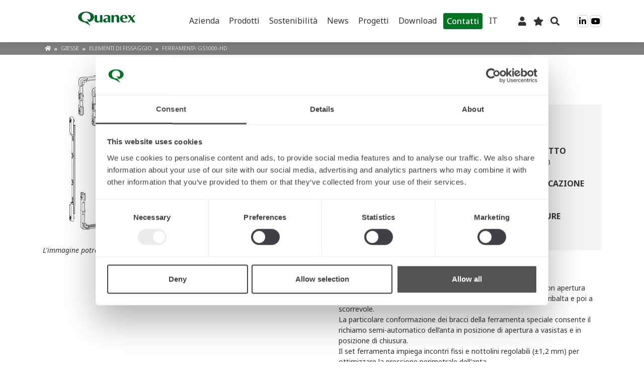

--- FILE ---
content_type: text/html; charset=UTF-8
request_url: https://products.tyman-international.com/it/elementi-di-fissaggio-giesse-ferramenta-gs1000-hd-fac-ferramenta-hd-100.html
body_size: 18040
content:
<!doctype html>
<html lang="it">
    <head prefix="og: http://ogp.me/ns# fb: http://ogp.me/ns/fb# product: http://ogp.me/ns/product#">
        <script>
    var LOCALE = 'it\u002DIT';
    var BASE_URL = 'https\u003A\u002F\u002Fproducts.tyman\u002Dinternational.com\u002Fit\u002F';
    var require = {
        'baseUrl': 'https\u003A\u002F\u002Fproducts.tyman\u002Dinternational.com\u002Fstatic\u002Fversion1758881949\u002Ffrontend\u002FOd\u002Fluma_child\u002Fit_IT'
    };</script>        <meta charset="utf-8"/>
<meta name="title" content="Giesse | Elementi di fissaggio | FERRAMENTA GS1000-HD | FAC_FERRAMENTA_HD_100"/>
<meta name="description" content="Consulta la scheda prodotto di FERRAMENTA GS1000-HD (codice:FAC_FERRAMENTA_HD_100). Elementi di fissaggio Giesse. Scopri maggiori dettagli e scarica la scheda tecnica."/>
<meta name="keywords" content="FERRAMENTA GS1000-HD"/>
<meta name="robots" content="INDEX,FOLLOW"/>
<meta name="viewport" content="width=device-width, initial-scale=1, maximum-scale=1.0, user-scalable=no"/>
<meta name="format-detection" content="telephone=no"/>
<title>Giesse | Elementi di fissaggio | FERRAMENTA GS1000-HD | FAC_FERRAMENTA_HD_100</title>
<link  rel="stylesheet" type="text/css"  media="all" href="https://products.tyman-international.com/static/version1758881949/frontend/Od/luma_child/it_IT/mage/calendar.css" />
<link  rel="stylesheet" type="text/css"  media="all" href="https://products.tyman-international.com/static/version1758881949/frontend/Od/luma_child/it_IT/css/styles-m.css" />
<link  rel="stylesheet" type="text/css"  media="all" href="https://products.tyman-international.com/static/version1758881949/frontend/Od/luma_child/it_IT/jquery/uppy/dist/uppy-custom.css" />
<link  rel="stylesheet" type="text/css"  media="all" href="https://products.tyman-international.com/static/version1758881949/frontend/Od/luma_child/it_IT/Mageplaza_Core/css/owl.carousel.css" />
<link  rel="stylesheet" type="text/css"  media="all" href="https://products.tyman-international.com/static/version1758881949/frontend/Od/luma_child/it_IT/Mageplaza_Core/css/owl.theme.css" />
<link  rel="stylesheet" type="text/css"  media="all" href="https://products.tyman-international.com/static/version1758881949/frontend/Od/luma_child/it_IT/Mageplaza_BannerSlider/css/animate.min.css" />
<link  rel="stylesheet" type="text/css"  media="all" href="https://products.tyman-international.com/static/version1758881949/frontend/Od/luma_child/it_IT/Mageplaza_BannerSlider/css/style.css" />
<link  rel="stylesheet" type="text/css"  media="all" href="https://products.tyman-international.com/static/version1758881949/frontend/Od/luma_child/it_IT/Dedawiz_SmileSearchPlus/css/autocomplete.css" />
<link  rel="stylesheet" type="text/css"  media="all" href="https://products.tyman-international.com/static/version1758881949/frontend/Od/luma_child/it_IT/mage/gallery/gallery.css" />
<link  rel="stylesheet" type="text/css"  media="screen and (min-width: 768px)" href="https://products.tyman-international.com/static/version1758881949/frontend/Od/luma_child/it_IT/css/styles-l.css" />
<link  rel="stylesheet" type="text/css"  media="print" href="https://products.tyman-international.com/static/version1758881949/frontend/Od/luma_child/it_IT/css/print.css" />
<link  rel="stylesheet" type="text/css"  defer="defer" media="screen" href="https://cdn.jsdelivr.net/npm/slick-carousel@1.8.1/slick/slick.css" />
<link  rel="stylesheet" type="text/css"  defer="defer" media="screen" href="https://cdn.jsdelivr.net/npm/slick-carousel@1.8.1/slick/slick-theme.css" />
<link  rel="stylesheet" type="text/css"  type="text/css" href="https://products.tyman-international.com/static/version1758881949/frontend/Od/luma_child/it_IT/css/fontawesome/css/all.min.css" />
<link  rel="stylesheet" type="text/css"  media="all" href="https://products.tyman-international.com/static/version1758881949/frontend/Od/luma_child/it_IT/css/bootstrap/bootstrap-reboot.min.css" />
<link  rel="stylesheet" type="text/css"  media="all" href="https://products.tyman-international.com/static/version1758881949/frontend/Od/luma_child/it_IT/css/bootstrap/bootstrap-grid.min.css" />
<link  rel="stylesheet" type="text/css"  media="all" href="https://products.tyman-international.com/static/version1758881949/frontend/Od/luma_child/it_IT/css/variables.css" />
<link  rel="stylesheet" type="text/css"  media="all" href="https://products.tyman-international.com/static/version1758881949/frontend/Od/luma_child/it_IT/css/wp-header-footer.css" />
<link  rel="stylesheet" type="text/css"  media="all" href="https://products.tyman-international.com/static/version1758881949/frontend/Od/luma_child/it_IT/css/giesseStyles.css" />
<script  type="text/javascript"  src="https://products.tyman-international.com/static/version1758881949/frontend/Od/luma_child/it_IT/requirejs/require.js"></script>
<script  type="text/javascript"  src="https://products.tyman-international.com/static/version1758881949/frontend/Od/luma_child/it_IT/mage/requirejs/mixins.js"></script>
<script  type="text/javascript"  src="https://products.tyman-international.com/static/version1758881949/frontend/Od/luma_child/it_IT/requirejs-config.js"></script>
<script  type="text/javascript"  src="https://products.tyman-international.com/static/version1758881949/frontend/Od/luma_child/it_IT/Magento_Theme/js/gtm.js"></script>
<script  type="text/javascript"  src="https://products.tyman-international.com/static/version1758881949/frontend/Od/luma_child/it_IT/Smile_ElasticsuiteTracker/js/tracking.js"></script>
<script  type="text/javascript"  src="https://products.tyman-international.com/static/version1758881949/frontend/Od/luma_child/it_IT/js/functions.js"></script>
<script  type="text/javascript"  src="https://products.tyman-international.com/static/version1758881949/frontend/Od/luma_child/it_IT/js/YoutubeIframe.js"></script>
<script  type="text/javascript"  src="https://products.tyman-international.com/static/version1758881949/frontend/Od/luma_child/it_IT/js/Tooltip.js"></script>
<script  type="text/javascript"  src="https://products.tyman-international.com/static/version1758881949/frontend/Od/luma_child/it_IT/js/GalleryModal.js"></script>
<link rel="preload" as="font" crossorigin="anonymous" href="https://products.tyman-international.com/static/version1758881949/frontend/Od/luma_child/it_IT/fonts/opensans/light/opensans-300.woff2" />
<link rel="preload" as="font" crossorigin="anonymous" href="https://products.tyman-international.com/static/version1758881949/frontend/Od/luma_child/it_IT/fonts/opensans/regular/opensans-400.woff2" />
<link rel="preload" as="font" crossorigin="anonymous" href="https://products.tyman-international.com/static/version1758881949/frontend/Od/luma_child/it_IT/fonts/opensans/semibold/opensans-600.woff2" />
<link rel="preload" as="font" crossorigin="anonymous" href="https://products.tyman-international.com/static/version1758881949/frontend/Od/luma_child/it_IT/fonts/opensans/bold/opensans-700.woff2" />
<link rel="preload" as="font" crossorigin="anonymous" href="https://products.tyman-international.com/static/version1758881949/frontend/Od/luma_child/it_IT/fonts/Luma-Icons.woff2" />
<link  rel="canonical" href="https://products.tyman-international.com/it/elementi-di-fissaggio-giesse-ferramenta-gs1000-hd-fac-ferramenta-hd-100.html" />
<link  rel="alternate" hreflang="en" href="https://products.tyman-international.com/en/fasteners-giesse-gs1000-hd-hardware-fac-ferramenta-hd-100.html" />
<link  rel="alternate" hreflang="it" href="https://products.tyman-international.com/it/elementi-di-fissaggio-giesse-ferramenta-gs1000-hd-fac-ferramenta-hd-100.html" />
<link  rel="icon" type="image/x-icon" href="https://products.tyman-international.com/media/favicon/websites/1/quanex-logo-social-profile-image.jpg" />
<link  rel="shortcut icon" type="image/x-icon" href="https://products.tyman-international.com/media/favicon/websites/1/quanex-logo-social-profile-image.jpg" />
        <!-- Google Tag Manager HEAD GTM 30.09.2024 -->
<!-- <script>(function(w,d,s,l,i){w[l]=w[l]||[];w[l].push({'gtm.start':
new Date().getTime(),event:'gtm.js'});var f=d.getElementsByTagName(s)[0],
j=d.createElement(s),dl=l!='dataLayer'?'&l='+l:'';j.async=true;j.src=
'https://www.googletagmanager.com/gtm.js?id='+i+dl;f.parentNode.insertBefore(j,f);
})(window,document,'script','dataLayer','GTM-PV2S5WC');</script> -->
<!-- End Google Tag Manager -->



    <script type="text/x-magento-init">
        {
            "*": {
                "Magento_PageCache/js/form-key-provider": {
                    "isPaginationCacheEnabled":
                        0                }
            }
        }
    </script>

<meta property="og:type" content="product" />
<meta property="og:title"
      content="FERRAMENTA&#x20;GS1000-HD" />
<meta property="og:image"
      content="https://products.tyman-international.com/media/catalog/product/cache/19828c532ead2dc1d97d5cb44943836b/2/a/2a88e748b2d48ab87660fa404714f389064c7aa625da6b432efc52376369f0dd.jpeg" />
<meta property="og:description"
      content="" />
<meta property="og:url" content="https://products.tyman-international.com/it/elementi-di-fissaggio-giesse-ferramenta-gs1000-hd-fac-ferramenta-hd-100.html" />
<script type="application/ld+json">{"@context":"http:\/\/schema.org","@type":"WebSite","url":"https:\/\/products.tyman-international.com\/","name":"Quanex International"}</script>    </head>
    <body data-container="body"
          data-mage-init='{"loaderAjax": {}, "loader": { "icon": "https://products.tyman-international.com/static/version1758881949/frontend/Od/luma_child/it_IT/images/loader-2.gif"}}'
        id="html-body" itemtype="http://schema.org/Product" itemscope="itemscope" class="page-product-grouped catalog-product-view product-elementi-di-fissaggio-giesse-ferramenta-gs1000-hd-fac-ferramenta-hd-100 page-layout-1column">
        <!-- Google Tag Manager (noscript) BODY -->
<noscript><iframe src="https://www.googletagmanager.com/ns.html?id=GTM-PV2S5WC"
height="0" width="0" style="display:none;visibility:hidden"></iframe></noscript>
<!-- End Google Tag Manager (noscript) -->
<script type="text/x-magento-init">
    {
        "*": {
            "Magento_PageBuilder/js/widget-initializer": {
                "config": {"[data-content-type=\"slider\"][data-appearance=\"default\"]":{"Magento_PageBuilder\/js\/content-type\/slider\/appearance\/default\/widget":false},"[data-content-type=\"map\"]":{"Magento_PageBuilder\/js\/content-type\/map\/appearance\/default\/widget":false},"[data-content-type=\"row\"]":{"Magento_PageBuilder\/js\/content-type\/row\/appearance\/default\/widget":false},"[data-content-type=\"tabs\"]":{"Magento_PageBuilder\/js\/content-type\/tabs\/appearance\/default\/widget":false},"[data-content-type=\"slide\"]":{"Magento_PageBuilder\/js\/content-type\/slide\/appearance\/default\/widget":{"buttonSelector":".pagebuilder-slide-button","showOverlay":"hover","dataRole":"slide"}},"[data-content-type=\"banner\"]":{"Magento_PageBuilder\/js\/content-type\/banner\/appearance\/default\/widget":{"buttonSelector":".pagebuilder-banner-button","showOverlay":"hover","dataRole":"banner"}},"[data-content-type=\"buttons\"]":{"Magento_PageBuilder\/js\/content-type\/buttons\/appearance\/inline\/widget":false},"[data-content-type=\"products\"][data-appearance=\"carousel\"]":{"Magento_PageBuilder\/js\/content-type\/products\/appearance\/carousel\/widget":false}},
                "breakpoints": {"desktop":{"label":"Desktop","stage":true,"default":true,"class":"desktop-switcher","icon":"Magento_PageBuilder::css\/images\/switcher\/switcher-desktop.svg","conditions":{"min-width":"1024px"},"options":{"products":{"default":{"slidesToShow":"5"}}}},"tablet":{"conditions":{"max-width":"1024px","min-width":"768px"},"options":{"products":{"default":{"slidesToShow":"4"},"continuous":{"slidesToShow":"3"}}}},"mobile":{"label":"Mobile","stage":true,"class":"mobile-switcher","icon":"Magento_PageBuilder::css\/images\/switcher\/switcher-mobile.svg","media":"only screen and (max-width: 768px)","conditions":{"max-width":"768px","min-width":"640px"},"options":{"products":{"default":{"slidesToShow":"3"}}}},"mobile-small":{"conditions":{"max-width":"640px"},"options":{"products":{"default":{"slidesToShow":"2"},"continuous":{"slidesToShow":"1"}}}}}            }
        }
    }
</script>

<div class="cookie-status-message" id="cookie-status">
    The store will not work correctly when cookies are disabled.</div>
<script type="text&#x2F;javascript">document.querySelector("#cookie-status").style.display = "none";</script>
<script type="text/x-magento-init">
    {
        "*": {
            "cookieStatus": {}
        }
    }
</script>

<script type="text/x-magento-init">
    {
        "*": {
            "mage/cookies": {
                "expires": null,
                "path": "\u002F",
                "domain": ".products.tyman\u002Dinternational.com",
                "secure": false,
                "lifetime": "86400"
            }
        }
    }
</script>
    <noscript>
        <div class="message global noscript">
            <div class="content">
                <p>
                    <strong>I JavaScript sembrano essere disabilitati nel tuo browser.</strong>
                    <span>
                        Per una migliore esperienza sul nostro sito, assicurati di attivare i javascript nel tuo browser.                    </span>
                </p>
            </div>
        </div>
    </noscript>

<script>
    window.cookiesConfig = window.cookiesConfig || {};
    window.cookiesConfig.secure = false;
</script><script>    require.config({
        map: {
            '*': {
                wysiwygAdapter: 'mage/adminhtml/wysiwyg/tiny_mce/tinymce5Adapter'
            }
        }
    });</script><script>    require.config({
        paths: {
            googleMaps: 'https\u003A\u002F\u002Fmaps.googleapis.com\u002Fmaps\u002Fapi\u002Fjs\u003Fv\u003D3.53\u0026key\u003D'
        },
        config: {
            'Magento_PageBuilder/js/utils/map': {
                style: '',
            },
            'Magento_PageBuilder/js/content-type/map/preview': {
                apiKey: '',
                apiKeyErrorMessage: 'You\u0020must\u0020provide\u0020a\u0020valid\u0020\u003Ca\u0020href\u003D\u0027https\u003A\u002F\u002Fproducts.tyman\u002Dinternational.com\u002Fit\u002Fadminhtml\u002Fsystem_config\u002Fedit\u002Fsection\u002Fcms\u002F\u0023cms_pagebuilder\u0027\u0020target\u003D\u0027_blank\u0027\u003EGoogle\u0020Maps\u0020API\u0020key\u003C\u002Fa\u003E\u0020to\u0020use\u0020a\u0020map.'
            },
            'Magento_PageBuilder/js/form/element/map': {
                apiKey: '',
                apiKeyErrorMessage: 'You\u0020must\u0020provide\u0020a\u0020valid\u0020\u003Ca\u0020href\u003D\u0027https\u003A\u002F\u002Fproducts.tyman\u002Dinternational.com\u002Fit\u002Fadminhtml\u002Fsystem_config\u002Fedit\u002Fsection\u002Fcms\u002F\u0023cms_pagebuilder\u0027\u0020target\u003D\u0027_blank\u0027\u003EGoogle\u0020Maps\u0020API\u0020key\u003C\u002Fa\u003E\u0020to\u0020use\u0020a\u0020map.'
            },
        }
    });</script><script>
    require.config({
        shim: {
            'Magento_PageBuilder/js/utils/map': {
                deps: ['googleMaps']
            }
        }
    });</script><div class="page-wrapper unlogged"><div id="imported-header-from-wp" class="module_external_header"><div id="headwrap" class="user_not_logged" data-lang="it"><div id="block-menu-mobile" class="d-lg-none"> <div class="menu-mobile-container"> <div class="logo"> <a href="https://www.tyman-international.com/it"> <img src="https://www.tyman-international.com/wp-content/uploads/2024/12/tyman-international-is-part-of-quanex.gif"> </a> </div> <div class="header-menu-mobile"><ul id="menu-principale-it" class="menu"><li id="menu-item-5152" class="menu-item menu-item-type-post_type menu-item-object-page menu-item-has-children menu-item-5152 object-id-5071"><a href="https://www.tyman-international.com/it/azienda/">Azienda</a> <ul class="sub-menu"> <li id="menu-item-5153" class="menu-item menu-item-type-post_type menu-item-object-page menu-item-has-children menu-item-5153 object-id-5120"><a href="https://www.tyman-international.com/it/azienda/chi-siamo/">Chi siamo</a> <ul class="sub-menu"> <li id="menu-item-5584" class="menu-item menu-item-type-post_type menu-item-object-page menu-item-5584 object-id-5085"><a href="https://www.tyman-international.com/it/azienda/chi-siamo/schlegel-guarnizioni-qualita/">Schlegel</a></li> <li id="menu-item-5583" class="menu-item menu-item-type-post_type menu-item-object-page menu-item-5583 object-id-5060"><a href="https://www.tyman-international.com/it/azienda/chi-siamo/giesse-accessori-serramenti-alluminio/">Giesse</a></li> <li id="menu-item-5585" class="menu-item menu-item-type-post_type menu-item-object-page menu-item-5585 object-id-5080"><a href="https://www.tyman-international.com/it/azienda/chi-siamo/reguitti-maniglie-qualita/">Reguitti</a></li> <li id="menu-item-5582" class="menu-item menu-item-type-post_type menu-item-object-page menu-item-5582 object-id-5066"><a href="https://www.tyman-international.com/it/azienda/chi-siamo/jatec-maniglie-lusso/">Jatec</a></li> </ul> </li> <li id="menu-item-7087" class="menu-item menu-item-type-post_type menu-item-object-page menu-item-7087 object-id-7041"><a href="https://www.tyman-international.com/it/certificazioni/">Certificazioni</a></li> </ul> </li> <li id="menu-item-45315" class="menu-item menu-item-type-custom menu-item-object-custom menu-item-has-children menu-item-45315 object-id-45315"><a href="https://products.tyman-international.com/it/">Prodotti</a> <ul class="sub-menu"> <li id="menu-item-5160" class="menu-item menu-item-type-custom menu-item-object-custom menu-item-5160 object-id-5160"><a href="https://products.tyman-international.com/it/">Catalogo</a></li> <li id="menu-item-5779" class="menu-item menu-item-type-post_type menu-item-object-page menu-item-5779 object-id-5773"><a href="https://www.tyman-international.com/it/soluzioni-serramenti/linee-prodotto-sistemi-completi/">Linee di prodotto</a></li> </ul> </li> <li id="menu-item-33781" class="menu-item menu-item-type-post_type menu-item-object-page menu-item-33781 object-id-33705"><a href="https://www.tyman-international.com/it/azienda/sostenibilita/">Sostenibilità</a></li> <li id="menu-item-5164" class="menu-item menu-item-type-post_type menu-item-object-page menu-item-has-children menu-item-5164 object-id-5142"><a href="https://www.tyman-international.com/it/news-eventi/">News</a> <ul class="sub-menu"> <li id="menu-item-6032" class="menu-item menu-item-type-post_type menu-item-object-page menu-item-6032 object-id-5142"><a href="https://www.tyman-international.com/it/news-eventi/">News/Eventi</a></li> <li id="menu-item-6031" class="menu-item menu-item-type-post_type menu-item-object-page menu-item-6031 object-id-5148"><a href="https://www.tyman-international.com/it/focus/">Focus</a></li> </ul> </li> <li id="menu-item-29415" class="menu-item menu-item-type-custom menu-item-object-custom menu-item-has-children menu-item-29415 object-id-29415"><a href="#">Progetti</a> <ul class="sub-menu"> <li id="menu-item-5167" class="menu-item menu-item-type-post_type menu-item-object-page menu-item-5167 object-id-5137"><a href="https://www.tyman-international.com/it/progetti/">Progetti in evidenza</a></li> <li id="menu-item-37720" class="menu-item menu-item-type-post_type menu-item-object-page menu-item-37720 object-id-37658"><a href="https://www.tyman-international.com/it/highdea-soluzioni-esclusive/">Progetti custom</a></li> </ul> </li> <li id="menu-item-5771" class="menu-item menu-item-type-post_type menu-item-object-page menu-item-5771 object-id-5641"><a href="https://www.tyman-international.com/it/supporto/download-cataloghi-brochure/">Download</a></li> <li id="menu-item-46466" class="alt-button menu-item menu-item-type-custom menu-item-object-custom menu-item-46466 object-id-46466"><a href="https://www.tyman-international.com/it/supporto/contatti/">Contatti</a></li> <li id="menu-item-wpml-ls-2-it" class="menu-item wpml-ls-slot-2 wpml-ls-item wpml-ls-item-it wpml-ls-current-language wpml-ls-menu-item menu-item-type-wpml_ls_menu_item menu-item-object-wpml_ls_menu_item menu-item-has-children menu-item-wpml-ls-2-it object-id-wpml-ls-2-it"><a href="https://www.tyman-international.com/it/" role="menuitem"><span class="wpml-ls-display">IT</span></a> <ul class="sub-menu"> <li id="menu-item-wpml-ls-2-en" class="menu-item wpml-ls-slot-2 wpml-ls-item wpml-ls-item-en wpml-ls-menu-item wpml-ls-first-item menu-item-type-wpml_ls_menu_item menu-item-object-wpml_ls_menu_item menu-item-wpml-ls-2-en object-id-wpml-ls-2-en"><a href="https://www.tyman-international.com/" title="Passa a EN" aria-label="Passa a EN" role="menuitem"><span class="wpml-ls-display">EN</span></a></li> <li id="menu-item-wpml-ls-2-de" class="menu-item wpml-ls-slot-2 wpml-ls-item wpml-ls-item-de wpml-ls-menu-item menu-item-type-wpml_ls_menu_item menu-item-object-wpml_ls_menu_item menu-item-wpml-ls-2-de object-id-wpml-ls-2-de"><a href="https://www.tyman-international.com/de/" title="Passa a DE" aria-label="Passa a DE" role="menuitem"><span class="wpml-ls-display">DE</span></a></li> <li id="menu-item-wpml-ls-2-es" class="menu-item wpml-ls-slot-2 wpml-ls-item wpml-ls-item-es wpml-ls-menu-item wpml-ls-last-item menu-item-type-wpml_ls_menu_item menu-item-object-wpml_ls_menu_item menu-item-wpml-ls-2-es object-id-wpml-ls-2-es"><a href="https://www.tyman-international.com/es/" title="Passa a ES" aria-label="Passa a ES" role="menuitem"><span class="wpml-ls-display">ES</span></a></li> </ul> </li> </ul></div> </div> </div> <header id="header" class="sticky-top"> <div class="container"> <div class="row"> <div class="col-12 col-sm-5 col-md-4 col-lg-2 col-xl-3 mb-3 align-self-center text-center"> <a href="https://www.tyman-international.com/it"> <img src="https://www.tyman-international.com/wp-content/uploads/2024/12/tyman-international-is-part-of-quanex.gif" class="logo-sg"> </a> </div> <div class="col align-self-center"> <div class="header-menu d-none d-lg-block"><ul id="menu-principale-it-1" class="menu"><li class="menu-item menu-item-type-post_type menu-item-object-page menu-item-has-children menu-item-5152 object-id-5071"><a href="https://www.tyman-international.com/it/azienda/">Azienda</a> <ul class="sub-menu"> <li class="menu-item menu-item-type-post_type menu-item-object-page menu-item-has-children menu-item-5153 object-id-5120"><a href="https://www.tyman-international.com/it/azienda/chi-siamo/">Chi siamo</a> <ul class="sub-menu"> <li class="menu-item menu-item-type-post_type menu-item-object-page menu-item-5584 object-id-5085"><a href="https://www.tyman-international.com/it/azienda/chi-siamo/schlegel-guarnizioni-qualita/">Schlegel</a></li> <li class="menu-item menu-item-type-post_type menu-item-object-page menu-item-5583 object-id-5060"><a href="https://www.tyman-international.com/it/azienda/chi-siamo/giesse-accessori-serramenti-alluminio/">Giesse</a></li> <li class="menu-item menu-item-type-post_type menu-item-object-page menu-item-5585 object-id-5080"><a href="https://www.tyman-international.com/it/azienda/chi-siamo/reguitti-maniglie-qualita/">Reguitti</a></li> <li class="menu-item menu-item-type-post_type menu-item-object-page menu-item-5582 object-id-5066"><a href="https://www.tyman-international.com/it/azienda/chi-siamo/jatec-maniglie-lusso/">Jatec</a></li> </ul> </li> <li class="menu-item menu-item-type-post_type menu-item-object-page menu-item-7087 object-id-7041"><a href="https://www.tyman-international.com/it/certificazioni/">Certificazioni</a></li> </ul> </li> <li class="menu-item menu-item-type-custom menu-item-object-custom menu-item-has-children menu-item-45315 object-id-45315"><a href="https://products.tyman-international.com/it/">Prodotti</a> <ul class="sub-menu"> <li class="menu-item menu-item-type-custom menu-item-object-custom menu-item-5160 object-id-5160"><a href="https://products.tyman-international.com/it/">Catalogo</a></li> <li class="menu-item menu-item-type-post_type menu-item-object-page menu-item-5779 object-id-5773"><a href="https://www.tyman-international.com/it/soluzioni-serramenti/linee-prodotto-sistemi-completi/">Linee di prodotto</a></li> </ul> </li> <li class="menu-item menu-item-type-post_type menu-item-object-page menu-item-33781 object-id-33705"><a href="https://www.tyman-international.com/it/azienda/sostenibilita/">Sostenibilità</a></li> <li class="menu-item menu-item-type-post_type menu-item-object-page menu-item-has-children menu-item-5164 object-id-5142"><a href="https://www.tyman-international.com/it/news-eventi/">News</a> <ul class="sub-menu"> <li class="menu-item menu-item-type-post_type menu-item-object-page menu-item-6032 object-id-5142"><a href="https://www.tyman-international.com/it/news-eventi/">News/Eventi</a></li> <li class="menu-item menu-item-type-post_type menu-item-object-page menu-item-6031 object-id-5148"><a href="https://www.tyman-international.com/it/focus/">Focus</a></li> </ul> </li> <li class="menu-item menu-item-type-custom menu-item-object-custom menu-item-has-children menu-item-29415 object-id-29415"><a href="#">Progetti</a> <ul class="sub-menu"> <li class="menu-item menu-item-type-post_type menu-item-object-page menu-item-5167 object-id-5137"><a href="https://www.tyman-international.com/it/progetti/">Progetti in evidenza</a></li> <li class="menu-item menu-item-type-post_type menu-item-object-page menu-item-37720 object-id-37658"><a href="https://www.tyman-international.com/it/highdea-soluzioni-esclusive/">Progetti custom</a></li> </ul> </li> <li class="menu-item menu-item-type-post_type menu-item-object-page menu-item-5771 object-id-5641"><a href="https://www.tyman-international.com/it/supporto/download-cataloghi-brochure/">Download</a></li> <li class="alt-button menu-item menu-item-type-custom menu-item-object-custom menu-item-46466 object-id-46466"><a href="https://www.tyman-international.com/it/supporto/contatti/">Contatti</a></li> <li class="menu-item wpml-ls-slot-2 wpml-ls-item wpml-ls-item-it wpml-ls-current-language wpml-ls-menu-item menu-item-type-wpml_ls_menu_item menu-item-object-wpml_ls_menu_item menu-item-has-children menu-item-wpml-ls-2-it object-id-wpml-ls-2-it"><a href="https://www.tyman-international.com/it/" role="menuitem"><span class="wpml-ls-display">IT</span></a> <ul class="sub-menu"> <li class="menu-item wpml-ls-slot-2 wpml-ls-item wpml-ls-item-en wpml-ls-menu-item wpml-ls-first-item menu-item-type-wpml_ls_menu_item menu-item-object-wpml_ls_menu_item menu-item-wpml-ls-2-en object-id-wpml-ls-2-en"><a href="https://www.tyman-international.com/" title="Passa a EN" aria-label="Passa a EN" role="menuitem"><span class="wpml-ls-display">EN</span></a></li> <li class="menu-item wpml-ls-slot-2 wpml-ls-item wpml-ls-item-de wpml-ls-menu-item menu-item-type-wpml_ls_menu_item menu-item-object-wpml_ls_menu_item menu-item-wpml-ls-2-de object-id-wpml-ls-2-de"><a href="https://www.tyman-international.com/de/" title="Passa a DE" aria-label="Passa a DE" role="menuitem"><span class="wpml-ls-display">DE</span></a></li> <li class="menu-item wpml-ls-slot-2 wpml-ls-item wpml-ls-item-es wpml-ls-menu-item wpml-ls-last-item menu-item-type-wpml_ls_menu_item menu-item-object-wpml_ls_menu_item menu-item-wpml-ls-2-es object-id-wpml-ls-2-es"><a href="https://www.tyman-international.com/es/" title="Passa a ES" aria-label="Passa a ES" role="menuitem"><span class="wpml-ls-display">ES</span></a></li> </ul> </li> </ul></div> </div> <div class="col-auto align-self-center"> <a id="login-btn" href="/it/customer/account/login" class="ic-login"><i class="fas fa-user"></i></a> <a id="wishlist-btn" href="/it/wishlist" class="ic-wishlist"><i class="fas fa-star"></i></a> <span id="search-btn" class="ic-search"><i class="fas fa-search"></i></span> </div> <div class="col-auto align-self-center"> <a href="https://www.linkedin.com/company/quanex-international/" target="_blank" class="ic-social fab fa-linkedin-in"></a> <a href="https://www.youtube.com/@QuanexInternational" target="_blank" class="ic-social fab fa-youtube"></a> </div> <div class="col-auto align-self-center d-lg-none"> <button class="menu-mobile"><i class="fal fa-bars"></i></button> </div> </div> </div> </header><!-- #header --> <div id="block-ricerca"><div class="container"><!-- inserimento form ricerca di magento via js --><div class="clear"></div></div></div></div></div><header class="page-header"><div class="panel wrapper"><div class="panel header"><a class="action skip contentarea"
   href="#contentarea">
    <span>
        Salta al contenuto    </span>
</a>
        <div class="switcher language switcher-language" data-ui-id="language-switcher" id="switcher-language">
        <strong class="label switcher-label"><span>Lingua</span></strong>
        <div class="actions dropdown options switcher-options">
            <div class="action toggle switcher-trigger"
                 id="switcher-language-trigger"
                 data-mage-init='{"dropdown":{}}'
                 data-toggle="dropdown"
                 data-trigger-keypress-button="true">
                <strong class="view-it">
                    <span>IT</span>
                </strong>
            </div>
            <ul class="dropdown switcher-dropdown"
                data-target="dropdown">
                                                            <li class="view-en switcher-option">
                            <a href="https://products.tyman-international.com/it/stores/store/redirect/___store/en/___from_store/it/uenc/aHR0cHM6Ly9wcm9kdWN0cy50eW1hbi1pbnRlcm5hdGlvbmFsLmNvbS9lbi9lbGVtZW50aS1kaS1maXNzYWdnaW8tZ2llc3NlLWZlcnJhbWVudGEtZ3MxMDAwLWhkLWZhYy1mZXJyYW1lbnRhLWhkLTEwMC5odG1s/">
                                EN                            </a>
                        </li>
                                                                                    </ul>
        </div>
    </div>
<ul class="header links">    <li class="greet welcome" data-bind="scope: 'customer'">
        <!-- ko if: customer().fullname  -->
        <span class="logged-in"
              data-bind="text: new String('Benvenuto, %1!').
              replace('%1', customer().fullname)">
        </span>
        <!-- /ko -->
        <!-- ko ifnot: customer().fullname  -->
        <span class="not-logged-in"
              data-bind="text: '|'"></span>
                <!-- /ko -->
    </li>
        <script type="text/x-magento-init">
        {
            "*": {
                "Magento_Ui/js/core/app": {
                    "components": {
                        "customer": {
                            "component": "Magento_Customer/js/view/customer"
                        }
                    }
                }
            }
        }
    </script>
<li class="link authorization-link" data-label="o">
    <a href="https://products.tyman-international.com/it/customer/account/login/referer/aHR0cHM6Ly9wcm9kdWN0cy50eW1hbi1pbnRlcm5hdGlvbmFsLmNvbS9pdC9lbGVtZW50aS1kaS1maXNzYWdnaW8tZ2llc3NlLWZlcnJhbWVudGEtZ3MxMDAwLWhkLWZhYy1mZXJyYW1lbnRhLWhkLTEwMC5odG1s/"        >Accedi</a>
</li>
<li><a href="https://products.tyman-international.com/it/customer/account/create/" id="idjAgliaHI" >Crea un Account</a></li></ul></div></div><div class="header content"><span data-action="toggle-nav" class="action nav-toggle"><span>Toggle Nav</span></span>
<a
    class="logo"
    href="https://products.tyman-international.com/it/"
    title="Tyman&#x20;International"
    aria-label="store logo">
    <img src="https://products.tyman-international.com/media/logo/websites/1/QX_Logo_RGB_without_spaces.png"
         title="Tyman&#x20;International"
         alt="Tyman&#x20;International"
            width="500"            height="80"    />
</a>

<div data-block="minicart" class="minicart-wrapper">
    <a class="action showcart" href="https://products.tyman-international.com/it/checkout/cart/"
       data-bind="scope: 'minicart_content'">
        <span class="text">Carrello</span>
        <span class="counter qty empty"
              data-bind="css: { empty: !!getCartParam('summary_count') == false && !isLoading() },
               blockLoader: isLoading">
            <span class="counter-number">
                <!-- ko if: getCartParam('summary_count') -->
                <!-- ko text: getCartParam('summary_count').toLocaleString(window.LOCALE) --><!-- /ko -->
                <!-- /ko -->
            </span>
            <span class="counter-label">
            <!-- ko if: getCartParam('summary_count') -->
                <!-- ko text: getCartParam('summary_count').toLocaleString(window.LOCALE) --><!-- /ko -->
                <!-- ko i18n: 'items' --><!-- /ko -->
            <!-- /ko -->
            </span>
        </span>
    </a>
            <div class="block block-minicart"
             data-role="dropdownDialog"
             data-mage-init='{"dropdownDialog":{
                "appendTo":"[data-block=minicart]",
                "triggerTarget":".showcart",
                "timeout": "2000",
                "closeOnMouseLeave": false,
                "closeOnEscape": true,
                "triggerClass":"active",
                "parentClass":"active",
                "buttons":[]}}'>
            <div id="minicart-content-wrapper" data-bind="scope: 'minicart_content'">
                <!-- ko template: getTemplate() --><!-- /ko -->
            </div>
                    </div>
        <script>window.checkout = {"shoppingCartUrl":"https:\/\/products.tyman-international.com\/it\/checkout\/cart\/","checkoutUrl":"https:\/\/products.tyman-international.com\/it\/checkout\/","updateItemQtyUrl":"https:\/\/products.tyman-international.com\/it\/checkout\/sidebar\/updateItemQty\/","removeItemUrl":"https:\/\/products.tyman-international.com\/it\/checkout\/sidebar\/removeItem\/","imageTemplate":"Magento_Catalog\/product\/image_with_borders","baseUrl":"https:\/\/products.tyman-international.com\/it\/","minicartMaxItemsVisible":5,"websiteId":"1","maxItemsToDisplay":10,"storeId":"4","storeGroupId":"1","customerLoginUrl":"https:\/\/products.tyman-international.com\/it\/customer\/account\/login\/referer\/aHR0cHM6Ly9wcm9kdWN0cy50eW1hbi1pbnRlcm5hdGlvbmFsLmNvbS9pdC9lbGVtZW50aS1kaS1maXNzYWdnaW8tZ2llc3NlLWZlcnJhbWVudGEtZ3MxMDAwLWhkLWZhYy1mZXJyYW1lbnRhLWhkLTEwMC5odG1s\/","isRedirectRequired":false,"autocomplete":"off","captcha":{"user_login":{"isCaseSensitive":false,"imageHeight":50,"imageSrc":"","refreshUrl":"https:\/\/products.tyman-international.com\/it\/captcha\/refresh\/","isRequired":false,"timestamp":1769023068}}}</script>    <script type="text/x-magento-init">
    {
        "[data-block='minicart']": {
            "Magento_Ui/js/core/app": {"components":{"minicart_content":{"children":{"subtotal.container":{"children":{"subtotal":{"children":{"subtotal.totals":{"config":{"display_cart_subtotal_incl_tax":0,"display_cart_subtotal_excl_tax":1,"template":"Magento_Tax\/checkout\/minicart\/subtotal\/totals"},"children":{"subtotal.totals.msrp":{"component":"Magento_Msrp\/js\/view\/checkout\/minicart\/subtotal\/totals","config":{"displayArea":"minicart-subtotal-hidden","template":"Magento_Msrp\/checkout\/minicart\/subtotal\/totals"}}},"component":"Magento_Tax\/js\/view\/checkout\/minicart\/subtotal\/totals"}},"component":"uiComponent","config":{"template":"Magento_Checkout\/minicart\/subtotal"}}},"component":"uiComponent","config":{"displayArea":"subtotalContainer"}},"item.renderer":{"component":"Magento_Checkout\/js\/view\/cart-item-renderer","config":{"displayArea":"defaultRenderer","template":"Magento_Checkout\/minicart\/item\/default"},"children":{"item.image":{"component":"Magento_Catalog\/js\/view\/image","config":{"template":"Magento_Catalog\/product\/image","displayArea":"itemImage"}},"checkout.cart.item.price.sidebar":{"component":"uiComponent","config":{"template":"Magento_Checkout\/minicart\/item\/price","displayArea":"priceSidebar"}}}},"extra_info":{"component":"uiComponent","config":{"displayArea":"extraInfo"}},"promotion":{"component":"uiComponent","config":{"displayArea":"promotion"}}},"config":{"itemRenderer":{"default":"defaultRenderer","simple":"defaultRenderer","virtual":"defaultRenderer"},"template":"Magento_Checkout\/minicart\/content"},"component":"Magento_Checkout\/js\/view\/minicart"}},"types":[]}        },
        "*": {
            "Magento_Ui/js/block-loader": "https\u003A\u002F\u002Fproducts.tyman\u002Dinternational.com\u002Fstatic\u002Fversion1758881949\u002Ffrontend\u002FOd\u002Fluma_child\u002Fit_IT\u002Fimages\u002Floader\u002D1.gif"
        }
    }
    </script>
</div>

<div class="block block-search deda_smile insearch col-6 mx-auto">
    <div class="block block-title"><strong>Cerca</strong></div>
    <div class="block block-content">
        <form class="form minisearch" id="search_mini_form_smile" action="https://products.tyman-international.com/it/catalogsearch/result/" method="get">
            <div class="field search">
                
                <div class="control row align-items-center m-0">
                    <label class="label col-12 col-md-2 pl-0" for="search_desktop" data-role="minisearch-label">
                        <span>Cerca</span>
                    </label>
                    <div class="autocomplete_container col p-0 pt-2 pt-sm-0">
                      <input id="search_desktop"
                           type="text"
                           name="q"
                           value=""
                           placeholder="Cerca per nome prodotto o brand"
                           maxlength="128"
                           class="px-4 py-2"
                           aria-expanded="false"
                           disabled="disabled"
                           autocomplete="off"
                           />
                      <div id="search_autocomplete" class="search-autocomplete"></div>
                    </div>
                    
                    <div class="actions col-2 col-md-1 pl-2 pr-0 pt-2 pt-sm-0">
                        <button type="submit"
                                title="Cerca"
                                class="action search">
                            <span class="fa fa-search" title="Cerca"></span>
                        </button>
                    </div>
                                    </div>
            </div>
            
        </form>
        
                <form class="form minisearch advanced" id="search_mini_form_advanced" action="/it/advancedsearch/search/" method="GET">
            <div class="field search">
               
                <div class="control row align-items-center m-0 pt-2">
                   <label class="col-12 col-md-2 label pl-0" for="search" data-role="minisearch-label">
                    <span>Ricerca Avanzata</span>
                  </label>
                  <!-- <div class="col-auto col-md-4 pl-0 pt-0 pt-sm-0 pr-2">
                                            <input name="name" type="text" value="" placeholder="Inserisci&#x20;nome&#x20;prodotto"/>
                  </div> -->
                  <div class="col-12 col-md-5 pl-0 pt-2 pt-sm-0 pr-0 pr-sm-0 pr-md-2 pb-2 pb-md-0">
                                            <input 
                        name="sku" 
                        type="text" 
                        value="" 
                        placeholder="Inserisci&#x20;codice&#x20;articolo"
                        class="px-4 py-2"/>
                  </div>
                  <div class="col-10 col-md-4 pl-0 pt-0 pr-0">
                      <select name="manufacturer">
                          <option value="">Scegli il brand</option>
                                                    <option value="355"  >Giesse</option><option value="357"  >Reguitti</option><option value="2263"  >Reguitti Inox</option><option value="356"  >Schlegel</option><option value="358"  >Jatec</option><option value="19463"  >JTC by Jatec</option>                      </select>
                  </div>
                  <div class="actions col-2 col-md-1 pl-2 pr-0">
                      <button type="submit"
                              title="Cerca"
                              class="action advanced search ">
                          <span class="fa fa-search"></span>
                      </button>
                  </div>
                  <div class="col-12 px-0 pt-2">
                      <div class="profiles_link">
                        <a class="profiles_link" href="/it/whereused" target="_blank">
                        Verifica applicabilità prodotti Giesse <span class="fa fa-search pr-3 pr-sm-5 pr-md-4 pr-lg-5"></span></a>
                      </div>
                    </div>
                </div>
            </div>
            
            <div class="clear"></div>
        </form>
    </div>
</div>
<script type="text/x-magento-init">
{
    "#search_desktop" :
    {
        "Dedawiz_SmileSearchPlus/autocomplete" :
        {
            "formSelector":"#search_mini_form_smile",
            "url":"https://products.tyman-international.com/it/search/ajax/suggest/",
            "destinationSelector":"#search_autocomplete",
            "templates": {"term":{"title":"Termini simili suggeriti","template":"Dedawiz_SmileSearchPlus\/autocomplete\/term"},"product":{"title":"Prodotti","template":"Dedawiz_SmileSearchPlus\/autocomplete\/product"},"category":{"title":"Categorie","template":"Dedawiz_SmileSearchPlus\/autocomplete\/category"},"product_attribute":{"title":"Attributi","template":"Dedawiz_SmileSearchPlus\/autocomplete\/product-attribute","titleRenderer":"Smile_ElasticsuiteCatalog\/js\/autocomplete\/product-attribute"}},
            "priceFormat" : {"pattern":"%s\u00a0\u20ac","precision":2,"requiredPrecision":2,"decimalSymbol":",","groupSymbol":".","groupLength":3,"integerRequired":false},
            "minSearchLength" : 2        }
    }
    
}
</script></div></header>    <div class="sections nav-sections">
                <div class="section-items nav-sections-items"
             data-mage-init='{"tabs":{"openedState":"active"}}'>
                                                            <div class="section-item-title nav-sections-item-title"
                     data-role="collapsible">
                    <a class="nav-sections-item-switch"
                       data-toggle="switch" href="#store.links">
                        Account                    </a>
                </div>
                <div class="section-item-content nav-sections-item-content"
                     id="store.links"
                     data-role="content">
                    <!-- Account links -->                </div>
                                            <div class="section-item-title nav-sections-item-title"
                     data-role="collapsible">
                    <a class="nav-sections-item-switch"
                       data-toggle="switch" href="#store.settings">
                        Impostazioni                    </a>
                </div>
                <div class="section-item-content nav-sections-item-content"
                     id="store.settings"
                     data-role="content">
                            <div class="switcher language switcher-language" data-ui-id="language-switcher" id="switcher-language-nav">
        <strong class="label switcher-label"><span>Lingua</span></strong>
        <div class="actions dropdown options switcher-options">
            <div class="action toggle switcher-trigger"
                 id="switcher-language-trigger-nav"
                 data-mage-init='{"dropdown":{}}'
                 data-toggle="dropdown"
                 data-trigger-keypress-button="true">
                <strong class="view-it">
                    <span>IT</span>
                </strong>
            </div>
            <ul class="dropdown switcher-dropdown"
                data-target="dropdown">
                                                            <li class="view-en switcher-option">
                            <a href="https://products.tyman-international.com/it/stores/store/redirect/___store/en/___from_store/it/uenc/aHR0cHM6Ly9wcm9kdWN0cy50eW1hbi1pbnRlcm5hdGlvbmFsLmNvbS9lbi9lbGVtZW50aS1kaS1maXNzYWdnaW8tZ2llc3NlLWZlcnJhbWVudGEtZ3MxMDAwLWhkLWZhYy1mZXJyYW1lbnRhLWhkLTEwMC5odG1s/">
                                EN                            </a>
                        </li>
                                                                                    </ul>
        </div>
    </div>
                </div>
                    </div>
    </div>
<div class="breadcrumbs">
	<div class="container">
		<ul class="items">
                            <li class="item home">
                                    <a href="/it"
                       title="Home">
                        <i class="fas fa-home"></i>                    </a>
                                </li>
                            <li class="item attr_manufacturer">
                                    <a href="/it/?manufacturer=Giesse"
                       title="Giesse">
                        Giesse                    </a>
                                </li>
                            <li class="item attr_product">
                                    <a href="/it/?manufacturer=Giesse&amp;product=Elementi di fissaggio"
                       title="Elementi&#x20;di&#x20;fissaggio">
                        Elementi di fissaggio                    </a>
                                </li>
                            <li class="item product">
                                    <strong>FERRAMENTA GS1000-HD</strong>
                                </li>
                    </ul>
	</div>
</div>
<main id="maincontent" class="page-main container"><a id="contentarea" tabindex="-1"></a>
<div class="page messages"><div data-placeholder="messages"></div>
<div data-bind="scope: 'messages'">
    <!-- ko if: cookieMessagesObservable() && cookieMessagesObservable().length > 0 -->
    <div aria-atomic="true" role="alert" class="messages" data-bind="foreach: {
        data: cookieMessagesObservable(), as: 'message'
    }">
        <div data-bind="attr: {
            class: 'message-' + message.type + ' ' + message.type + ' message',
            'data-ui-id': 'message-' + message.type
        }">
            <div data-bind="html: $parent.prepareMessageForHtml(message.text)"></div>
        </div>
    </div>
    <!-- /ko -->

    <div aria-atomic="true" role="alert" class="messages" data-bind="foreach: {
        data: messages().messages, as: 'message'
    }, afterRender: purgeMessages">
        <div data-bind="attr: {
            class: 'message-' + message.type + ' ' + message.type + ' message',
            'data-ui-id': 'message-' + message.type
        }">
            <div data-bind="html: $parent.prepareMessageForHtml(message.text)"></div>
        </div>
    </div>
</div>

<script type="text/x-magento-init">
    {
        "*": {
            "Magento_Ui/js/core/app": {
                "components": {
                        "messages": {
                            "component": "Magento_Theme/js/view/messages"
                        }
                    }
                }
            }
    }
</script>
</div><div class="columns"><div class="column main"><div class="container"><div class="product-info-main"><div class="page-title-wrapper product">
    <h1 class="page-title"
                >
        <span class="base" data-ui-id="page-title-wrapper" itemprop="name">FERRAMENTA GS1000-HD</span>    </h1>

            <h2>
            <span>Codice: FAC_FERRAMENTA_HD_100</span>        </h2>
    	<div class="title-separator"></div>
        
    </div>
</div></div><div class="block-custom_wrapper container">
	<div class="product media">
<div class="notice">
        </div><a id="gallery-prev-area" tabindex="-1"></a>
<div class="action-skip-wrapper"><a class="action skip gallery-next-area"
   href="#gallery-next-area">
    <span>
        Vai alla fine della galleria di immagini    </span>
</a>
</div>
    <div class="gallery-placeholder _block-content-loading" data-gallery-role="gallery-placeholder">
        <img
            alt="main product photo"
            class="gallery-placeholder__image"
            src="https://products.tyman-international.com/media/catalog/product/cache/8547165d7616e609771125ec9498bdc4/2/a/2a88e748b2d48ab87660fa404714f389064c7aa625da6b432efc52376369f0dd.jpeg"
        />
    </div>

    <script type="text/x-magento-init">
        {
            "[data-gallery-role=gallery-placeholder]": {
                "mage/gallery/gallery": {
                    "mixins":["magnifier/magnify"],
                    "magnifierOpts": {"fullscreenzoom":"20","top":"","left":"","width":"","height":"","eventType":"hover","enabled":false,"mode":"outside"},
                    "data": [{"thumb":"https:\/\/products.tyman-international.com\/media\/catalog\/product\/cache\/587f01f4f94b81e49e0561ec8a5507c7\/2\/5\/25a421ea0f3b71ece0ce9761dcd8364f48578b877368bd4f75d4dbad059a80a4.jpeg","img":"https:\/\/products.tyman-international.com\/media\/catalog\/product\/cache\/8547165d7616e609771125ec9498bdc4\/2\/5\/25a421ea0f3b71ece0ce9761dcd8364f48578b877368bd4f75d4dbad059a80a4.jpeg","full":"https:\/\/products.tyman-international.com\/media\/catalog\/product\/cache\/8547165d7616e609771125ec9498bdc4\/2\/5\/25a421ea0f3b71ece0ce9761dcd8364f48578b877368bd4f75d4dbad059a80a4.jpeg","caption":"FERRAMENTA GS1000-HD-Giesse-Elementi di fissaggio","position":"0","isMain":false,"type":"image","videoUrl":null},{"thumb":"https:\/\/products.tyman-international.com\/media\/catalog\/product\/cache\/587f01f4f94b81e49e0561ec8a5507c7\/2\/a\/2a88e748b2d48ab87660fa404714f389064c7aa625da6b432efc52376369f0dd.jpeg","img":"https:\/\/products.tyman-international.com\/media\/catalog\/product\/cache\/8547165d7616e609771125ec9498bdc4\/2\/a\/2a88e748b2d48ab87660fa404714f389064c7aa625da6b432efc52376369f0dd.jpeg","full":"https:\/\/products.tyman-international.com\/media\/catalog\/product\/cache\/8547165d7616e609771125ec9498bdc4\/2\/a\/2a88e748b2d48ab87660fa404714f389064c7aa625da6b432efc52376369f0dd.jpeg","caption":"FERRAMENTA GS1000-HD-Giesse-Elementi di fissaggio","position":"0","isMain":true,"type":"image","videoUrl":null}],
                    "options": {"nav":"thumbs","loop":true,"keyboard":true,"arrows":true,"allowfullscreen":true,"showCaption":true,"width":700,"thumbwidth":110,"thumbheight":110,"height":700,"transitionduration":500,"transition":"slide","navarrows":true,"navtype":"slides","navdir":"horizontal","whiteBorders":1},
                    "fullscreen": {"nav":"thumbs","loop":true,"navdir":"horizontal","navarrows":false,"navtype":"slides","arrows":true,"showCaption":false,"transitionduration":500,"transition":"slide","whiteBorders":1},
                    "breakpoints": {"mobile":{"conditions":{"max-width":"767px"},"options":{"options":{"nav":"dots"}}}}                }
            }
        }
    </script>


    <div class="disclaimer-fake-image">L'immagine potrebbe differire dalla configurazione scelta.</div>


    

<script type="text/x-magento-init">
    {
        "[data-gallery-role=gallery-placeholder]": {
            "Magento_ProductVideo/js/fotorama-add-video-events": {
                "videoData": [{"mediaType":"image","videoUrl":null,"isBase":false},{"mediaType":"image","videoUrl":null,"isBase":true}],
                "videoSettings": [{"playIfBase":"0","showRelated":"0","videoAutoRestart":"0"}],
                "optionsVideoData": []            }
        }
    }
</script>
<div class="action-skip-wrapper"><a class="action skip gallery-prev-area"
   href="#gallery-prev-area">
    <span>
        Vai all&#039;inizio della galleria di immagini    </span>
</a>
</div><a id="gallery-next-area" tabindex="-1"></a>
</div><div class="product-info-main"><div class="product-info-price"><div class="product-info-stock-sku">

            <div class="stock available" title="Disponibilita'">
            <span>Disponibile</span>
        </div>
    
<div class="product attribute sku">
            <strong class="type">Codice prodotto</strong>
        <div class="value" itemprop="sku">FAC_FERRAMENTA_HD_100</div>
</div>
</div></div>

<div class="product-add-form">
    <form data-product-sku="FAC_FERRAMENTA_HD_100"
          action="https://products.tyman-international.com/it/checkout/cart/add/uenc/aHR0cHM6Ly9wcm9kdWN0cy50eW1hbi1pbnRlcm5hdGlvbmFsLmNvbS9pdC9lbGVtZW50aS1kaS1maXNzYWdnaW8tZ2llc3NlLWZlcnJhbWVudGEtZ3MxMDAwLWhkLWZhYy1mZXJyYW1lbnRhLWhkLTEwMC5odG1s/product/30429/" method="post"
          id="product_addtocart_form">
        <input type="hidden" name="product" value="30429" />
        <input type="hidden" name="selected_configurable_option" value="" />
        <input type="hidden" name="related_product" id="related-products-field" value="" />
        <input type="hidden" name="item"  value="30429" />
        <input name="form_key" type="hidden" value="WZ6z8hR70u5xfFG5" />                                    
                    </form>
</div>

<script type="text/x-magento-init">
    {
        "[data-role=priceBox][data-price-box=product-id-30429]": {
            "priceBox": {
                "priceConfig":  {"productId":"30429","priceFormat":{"pattern":"%s\u00a0\u20ac","precision":2,"requiredPrecision":2,"decimalSymbol":",","groupSymbol":".","groupLength":3,"integerRequired":false},"tierPrices":[]}            }
        }
    }
</script>
	<div class="block-custom_main_details">
		<div class="block-details">
			<ul class="row">
										<li class="manufacturer col-12 col-sm-6">
							<strong>
								Brand															</strong>
							<p>Giesse</p>
						</li>
										<li class="product col-12 col-sm-6">
							<strong>
								Prodotto															</strong>
							<p>Elementi di fissaggio</p>
						</li>
										<li class="product_class col-12 col-sm-6">
							<strong>
								Classe Prodotto															</strong>
							<p>GS1000 HD 100</p>
						</li>
										<li class="family_product col-12 col-sm-6">
							<strong>
								Famiglia Prodotto															</strong>
							<p>FERRAMENTA HD 100</p>
						</li>
										<li class="apertura col-12 col-sm-6">
							<strong>
								Apertura															</strong>
							<p>Scorrevole, Finestre</p>
						</li>
										<li class="materiale_serramento col-12 col-sm-6">
							<strong>
								Materiale Applicazione															</strong>
							<p>Alluminio</p>
						</li>
										<li class="pieces_m_per_pack col-12 col-sm-6">
							<strong>
								Pezzi/metri per pack															</strong>
							<p>1</p>
						</li>
										<li class="colour_finishes accordion col-12 col-sm-6">
							<strong>
								Colori/Finiture																	<span class="attribute-tooltip" 
										 data-tooltip_content='Clicca qui per scoprire le nostre finiture' data-tooltip_button='Mostra' data-tooltip_linkFrom='.block-custom_downloads .colour_finishes a' data-tooltip_newTab='1'										></span>
															</strong>
							<p>Grezzo/Inox/Nylon</p>
						</li>
							</ul>
		</div>



		
		                <div class="caratteristiche_tecniche">
                    <h3>Caratteristiche Tecniche</h3>
                    <p><p>Il sistema di chiusura utilizza meccanismo di chiusura speciale con apertura LOGICA in cui, azionando la cremonese, si ha prima l’apertura a ribalta e poi a scorrevole.<br />La particolare conformazione dei bracci della ferramenta speciale consente il richiamo semi-automatico dell’anta in posizione di apertura a vasistas e in posizione di chiusura.<br />Il set ferramenta impiega incontri fissi e nottolini regolabili (±1,2 mm) per ottimizzare la pressione perimetrale dell'anta.<br />I componenti della ferramenta sono pre-montati e si fissano al profilo mediante viti Torx.<br />E’ possibile aggiungere fino a due punti di chiusura supplementari, in funzione delle dimensioni dell'anta.<br />Il set ferramenta è costituito da:<br />• n. 3 rinvii per la trasmissione del movimento tra montanti e traversi, da fissare al profilo mediante viti Torx<br />• n. 1 traino cremonese<br />• n. 2 bracci di apertura + pattini di scorrimento<br />• n. 2 scrocchi (da abbinare al set incontri acquistabile separatamente)<br />• n. 3 astine di chiusura<br />• n. 8 punti di chiusura (nottolini regolabili + incontri fissi)<br />• n. 1 etichetta adesiva per il corretto azionamento del sistema<br />• n. 1 dispositivo di sgancio bracci e carrelli</p></p>
                </div>
                                <div class="funzioni">
                    <h3>Funzioni</h3>
                    <p><p>Sistema completo di chiusura per la realizzazione di serramenti tipo ribalta scorrevole GS1000 con comando forzato.<br />Disponibile nelle versione per Camera Europea.</p></p>
                </div>
                                <div class="materiali">
                    <h3>Materiali</h3>
                    <p><p>Traino in alluminio e zama<br />Rinvii in zama<br />Bracci di apertura e scrocchi in acciaio<br />Astine di chiusura in acciaio<br />Pattini di scorrimento in poliammide e acciaio<br />Incontri e nottolini in zama<br />Viti in acciaio</p></p>
                </div>
                	</div>
<div class="block-custom_addto">
		<div class="product-social-links"><div class="product-addto-links" data-role="add-to-links">
        <a href="#"
       class="action towishlist"
       data-post='{"action":"https:\/\/products.tyman-international.com\/it\/wishlist\/index\/add\/","data":{"product":30429,"uenc":"aHR0cHM6Ly9wcm9kdWN0cy50eW1hbi1pbnRlcm5hdGlvbmFsLmNvbS9pdC9lbGVtZW50aS1kaS1maXNzYWdnaW8tZ2llc3NlLWZlcnJhbWVudGEtZ3MxMDAwLWhkLWZhYy1mZXJyYW1lbnRhLWhkLTEwMC5odG1s"}}'
       data-action="add-to-wishlist"><span>Aggiungi alla lista desideri</span></a>
<script type="text/x-magento-init">
    {
        "body": {
            "addToWishlist": {"productType":"grouped"}        }
    }
</script>
</div>
<div class="product-contactus">
	<a class="" href="https://www.tyman-international.com/it/supporto/contatti?magento-product=FAC_FERRAMENTA_HD_100#block-page_form" target="_blank">Contattaci</a>
</div></div></div></div>	<div class="clear"><!-- vuoto --></div>
</div><input name="form_key" type="hidden" value="WZ6z8hR70u5xfFG5" /><div id="authenticationPopup" data-bind="scope:'authenticationPopup', style: {display: 'none'}">
        <script>window.authenticationPopup = {"autocomplete":"off","customerRegisterUrl":"https:\/\/products.tyman-international.com\/it\/customer\/account\/create\/","customerForgotPasswordUrl":"https:\/\/products.tyman-international.com\/it\/customer\/account\/forgotpassword\/","baseUrl":"https:\/\/products.tyman-international.com\/it\/","customerLoginUrl":"https:\/\/products.tyman-international.com\/it\/customer\/ajax\/login\/"}</script>    <!-- ko template: getTemplate() --><!-- /ko -->
        <script type="text/x-magento-init">
        {
            "#authenticationPopup": {
                "Magento_Ui/js/core/app": {"components":{"authenticationPopup":{"component":"Magento_Customer\/js\/view\/authentication-popup","children":{"messages":{"component":"Magento_Ui\/js\/view\/messages","displayArea":"messages"},"captcha":{"component":"Magento_Captcha\/js\/view\/checkout\/loginCaptcha","displayArea":"additional-login-form-fields","formId":"user_login","configSource":"checkout"}}}}}            },
            "*": {
                "Magento_Ui/js/block-loader": "https\u003A\u002F\u002Fproducts.tyman\u002Dinternational.com\u002Fstatic\u002Fversion1758881949\u002Ffrontend\u002FOd\u002Fluma_child\u002Fit_IT\u002Fimages\u002Floader\u002D1.gif"
                            }
        }
    </script>
</div>
<script type="text/x-magento-init">
    {
        "*": {
            "Magento_Customer/js/section-config": {
                "sections": {"stores\/store\/switch":["*"],"stores\/store\/switchrequest":["*"],"directory\/currency\/switch":["*"],"*":["messages"],"customer\/account\/logout":["*","recently_viewed_product","recently_compared_product","persistent"],"customer\/account\/loginpost":["*"],"customer\/account\/createpost":["*"],"customer\/account\/editpost":["*"],"customer\/ajax\/login":["checkout-data","cart","captcha"],"catalog\/product_compare\/add":["compare-products"],"catalog\/product_compare\/remove":["compare-products"],"catalog\/product_compare\/clear":["compare-products"],"sales\/guest\/reorder":["cart"],"sales\/order\/reorder":["cart"],"checkout\/cart\/add":["cart","directory-data"],"checkout\/cart\/delete":["cart"],"checkout\/cart\/updatepost":["cart"],"checkout\/cart\/updateitemoptions":["cart"],"checkout\/cart\/couponpost":["cart"],"checkout\/cart\/estimatepost":["cart"],"checkout\/cart\/estimateupdatepost":["cart"],"checkout\/onepage\/saveorder":["cart","checkout-data","last-ordered-items"],"checkout\/sidebar\/removeitem":["cart"],"checkout\/sidebar\/updateitemqty":["cart"],"rest\/*\/v1\/carts\/*\/payment-information":["cart","last-ordered-items","captcha","instant-purchase"],"rest\/*\/v1\/guest-carts\/*\/payment-information":["cart","captcha"],"rest\/*\/v1\/guest-carts\/*\/selected-payment-method":["cart","checkout-data"],"rest\/*\/v1\/carts\/*\/selected-payment-method":["cart","checkout-data","instant-purchase"],"customer\/address\/*":["instant-purchase"],"customer\/account\/*":["instant-purchase"],"vault\/cards\/deleteaction":["instant-purchase"],"multishipping\/checkout\/overviewpost":["cart"],"persistent\/index\/unsetcookie":["persistent"],"review\/product\/post":["review"],"wishlist\/index\/add":["wishlist"],"wishlist\/index\/remove":["wishlist"],"wishlist\/index\/updateitemoptions":["wishlist"],"wishlist\/index\/update":["wishlist"],"wishlist\/index\/cart":["wishlist","cart"],"wishlist\/index\/fromcart":["wishlist","cart"],"wishlist\/index\/allcart":["wishlist","cart"],"wishlist\/shared\/allcart":["wishlist","cart"],"wishlist\/shared\/cart":["cart"]},
                "clientSideSections": ["checkout-data","cart-data"],
                "baseUrls": ["https:\/\/products.tyman-international.com\/it\/","http:\/\/products.tyman-international.com\/it\/"],
                "sectionNames": ["messages","customer","compare-products","last-ordered-items","cart","directory-data","captcha","instant-purchase","loggedAsCustomer","persistent","review","wishlist","recently_viewed_product","recently_compared_product","product_data_storage"]            }
        }
    }
</script>
<script type="text/x-magento-init">
    {
        "*": {
            "Magento_Customer/js/customer-data": {
                "sectionLoadUrl": "https\u003A\u002F\u002Fproducts.tyman\u002Dinternational.com\u002Fit\u002Fcustomer\u002Fsection\u002Fload\u002F",
                "expirableSectionLifetime": 1440,
                "expirableSectionNames": ["cart","persistent"],
                "cookieLifeTime": "86400",
                "cookieDomain": "",
                "updateSessionUrl": "https\u003A\u002F\u002Fproducts.tyman\u002Dinternational.com\u002Fit\u002Fcustomer\u002Faccount\u002FupdateSession\u002F",
                "isLoggedIn": ""
            }
        }
    }
</script>
<script type="text/x-magento-init">
    {
        "*": {
            "Magento_Customer/js/invalidation-processor": {
                "invalidationRules": {
                    "website-rule": {
                        "Magento_Customer/js/invalidation-rules/website-rule": {
                            "scopeConfig": {
                                "websiteId": "1"
                            }
                        }
                    }
                }
            }
        }
    }
</script>
<script type="text/x-magento-init">
    {
        "body": {
            "pageCache": {"url":"https:\/\/products.tyman-international.com\/it\/page_cache\/block\/render\/id\/30429\/","handles":["default","catalog_product_view","catalog_product_view_type_grouped","catalog_product_view_id_30429","catalog_product_view_sku_FAC_FERRAMENTA_HD_100","customer_logged_out"],"originalRequest":{"route":"catalog","controller":"product","action":"view","uri":"\/it\/elementi-di-fissaggio-giesse-ferramenta-gs1000-hd-fac-ferramenta-hd-100.html"},"versionCookieName":"private_content_version"}        }
    }
</script>
<script type="text/x-magento-init">
    {
        "body": {
            "requireCookie": {"noCookieUrl":"https:\/\/products.tyman-international.com\/it\/cookie\/index\/noCookies\/","triggers":[".action.towishlist"],"isRedirectCmsPage":true}        }
    }
</script>
<script type="text/x-magento-init">
    {
        "*": {
                "Magento_Catalog/js/product/view/provider": {
                    "data": {"items":{"30429":{"add_to_cart_button":{"post_data":"{\"action\":\"https:\\\/\\\/products.tyman-international.com\\\/it\\\/checkout\\\/cart\\\/add\\\/uenc\\\/%25uenc%25\\\/product\\\/30429\\\/\",\"data\":{\"product\":\"30429\",\"uenc\":\"%uenc%\"}}","url":"https:\/\/products.tyman-international.com\/it\/checkout\/cart\/add\/uenc\/%25uenc%25\/product\/30429\/","required_options":false},"add_to_compare_button":{"post_data":null,"url":"{\"action\":\"https:\\\/\\\/products.tyman-international.com\\\/it\\\/catalog\\\/product_compare\\\/add\\\/\",\"data\":{\"product\":\"30429\",\"uenc\":\"aHR0cHM6Ly9wcm9kdWN0cy50eW1hbi1pbnRlcm5hdGlvbmFsLmNvbS9pdC9lbGVtZW50aS1kaS1maXNzYWdnaW8tZ2llc3NlLWZlcnJhbWVudGEtZ3MxMDAwLWhkLWZhYy1mZXJyYW1lbnRhLWhkLTEwMC5odG1s\"}}","required_options":null},"price_info":{"final_price":100,"max_price":100,"max_regular_price":100,"minimal_regular_price":100,"special_price":null,"minimal_price":100,"regular_price":0,"formatted_prices":{"final_price":"<span class=\"price\">100,00\u00a0\u20ac<\/span>","max_price":"<span class=\"price\">100,00\u00a0\u20ac<\/span>","minimal_price":"<span class=\"price\">100,00\u00a0\u20ac<\/span>","max_regular_price":"<span class=\"price\">100,00\u00a0\u20ac<\/span>","minimal_regular_price":null,"special_price":null,"regular_price":"<span class=\"price\">0,00\u00a0\u20ac<\/span>"},"extension_attributes":{"msrp":{"msrp_price":"<span class=\"price\">0,00\u00a0\u20ac<\/span>","is_applicable":"","is_shown_price_on_gesture":"1","msrp_message":"","explanation_message":"Our price is lower than the manufacturer&#039;s &quot;minimum advertised price.&quot; As a result, we cannot show you the price in catalog or the product page. <br><br> You have no obligation to purchase the product once you know the price. You can simply remove the item from your cart."},"tax_adjustments":{"final_price":100,"max_price":100,"max_regular_price":100,"minimal_regular_price":100,"special_price":100,"minimal_price":100,"regular_price":0,"formatted_prices":{"final_price":"<span class=\"price\">100,00\u00a0\u20ac<\/span>","max_price":"<span class=\"price\">100,00\u00a0\u20ac<\/span>","minimal_price":"<span class=\"price\">100,00\u00a0\u20ac<\/span>","max_regular_price":"<span class=\"price\">100,00\u00a0\u20ac<\/span>","minimal_regular_price":null,"special_price":"<span class=\"price\">100,00\u00a0\u20ac<\/span>","regular_price":"<span class=\"price\">0,00\u00a0\u20ac<\/span>"}},"weee_attributes":[],"weee_adjustment":"<span class=\"price\">100,00\u00a0\u20ac<\/span>"}},"images":[{"url":"https:\/\/products.tyman-international.com\/media\/catalog\/product\/cache\/8d78ce897c2f2269fd862f49a7957633\/2\/a\/2a88e748b2d48ab87660fa404714f389064c7aa625da6b432efc52376369f0dd.jpeg","code":"recently_viewed_products_grid_content_widget","height":300,"width":300,"label":"FERRAMENTA GS1000-HD-Giesse-Elementi di fissaggio","resized_width":300,"resized_height":300},{"url":"https:\/\/products.tyman-international.com\/media\/catalog\/product\/cache\/c198574363250b87a51c84604e044491\/2\/a\/2a88e748b2d48ab87660fa404714f389064c7aa625da6b432efc52376369f0dd.jpeg","code":"recently_viewed_products_list_content_widget","height":340,"width":340,"label":"FERRAMENTA GS1000-HD-Giesse-Elementi di fissaggio","resized_width":340,"resized_height":340},{"url":"https:\/\/products.tyman-international.com\/media\/catalog\/product\/cache\/108112de9af48a4fbd09ac714e57e80a\/2\/a\/2a88e748b2d48ab87660fa404714f389064c7aa625da6b432efc52376369f0dd.jpeg","code":"recently_viewed_products_images_names_widget","height":90,"width":90,"label":"FERRAMENTA GS1000-HD-Giesse-Elementi di fissaggio","resized_width":90,"resized_height":90},{"url":"https:\/\/products.tyman-international.com\/media\/catalog\/product\/cache\/8d78ce897c2f2269fd862f49a7957633\/2\/a\/2a88e748b2d48ab87660fa404714f389064c7aa625da6b432efc52376369f0dd.jpeg","code":"recently_compared_products_grid_content_widget","height":300,"width":300,"label":"FERRAMENTA GS1000-HD-Giesse-Elementi di fissaggio","resized_width":300,"resized_height":300},{"url":"https:\/\/products.tyman-international.com\/media\/catalog\/product\/cache\/c198574363250b87a51c84604e044491\/2\/a\/2a88e748b2d48ab87660fa404714f389064c7aa625da6b432efc52376369f0dd.jpeg","code":"recently_compared_products_list_content_widget","height":340,"width":340,"label":"FERRAMENTA GS1000-HD-Giesse-Elementi di fissaggio","resized_width":340,"resized_height":340},{"url":"https:\/\/products.tyman-international.com\/media\/catalog\/product\/cache\/108112de9af48a4fbd09ac714e57e80a\/2\/a\/2a88e748b2d48ab87660fa404714f389064c7aa625da6b432efc52376369f0dd.jpeg","code":"recently_compared_products_images_names_widget","height":90,"width":90,"label":"FERRAMENTA GS1000-HD-Giesse-Elementi di fissaggio","resized_width":90,"resized_height":90}],"url":"https:\/\/products.tyman-international.com\/it\/elementi-di-fissaggio-giesse-ferramenta-gs1000-hd-fac-ferramenta-hd-100.html","id":30429,"name":"FERRAMENTA GS1000-HD","type":"grouped","is_salable":"1","store_id":4,"currency_code":"EUR","extension_attributes":{"review_html":"","wishlist_button":{"post_data":null,"url":"{\"action\":\"https:\\\/\\\/products.tyman-international.com\\\/it\\\/wishlist\\\/index\\\/add\\\/\",\"data\":{\"product\":30429,\"uenc\":\"aHR0cHM6Ly9wcm9kdWN0cy50eW1hbi1pbnRlcm5hdGlvbmFsLmNvbS9pdC9lbGVtZW50aS1kaS1maXNzYWdnaW8tZ2llc3NlLWZlcnJhbWVudGEtZ3MxMDAwLWhkLWZhYy1mZXJyYW1lbnRhLWhkLTEwMC5odG1s\"}}","required_options":null}},"is_available":true}},"store":"4","currency":"EUR","productCurrentScope":"website"}            }
        }
    }
</script>
    <script data-role="msrp-popup-template" type="text/x-magento-template">
    <div id="map-popup-click-for-price" class="map-popup">
        <div class="popup-header">
            <strong class="title" id="map-popup-heading-price"></strong>
        </div>
        <div class="popup-content">
            <div class="map-info-price" id="map-popup-content">
                <div class="price-box">
                    <div class="map-msrp" id="map-popup-msrp-box">
                        <span class="label">Prezzo</span>
                        <span class="old-price map-old-price" id="map-popup-msrp">
                            <span class="price"></span>
                        </span>
                    </div>
                    <div class="map-price" id="map-popup-price-box">
                        <span class="label">Prezzo attuale</span>
                        <span id="map-popup-price" class="actual-price"></span>
                    </div>
                </div>
                <form action="" method="POST" class="map-form-addtocart">
                    <input type="hidden" name="product" class="product_id" value="" />
                    <button type="button"
                            title="Aggiungi al Carrello"
                            class="action tocart primary">
                        <span>Aggiungi al Carrello</span>
                    </button>
                    <div class="additional-addtocart-box">
                                            </div>
                </form>
            </div>
            <div class="map-text" id="map-popup-text">
                Our price is lower than the manufacturer&#039;s &quot;minimum advertised price.&quot; As a result, we cannot show you the price in catalog or the product page. <br><br> You have no obligation to purchase the product once you know the price. You can simply remove the item from your cart.            </div>
        </div>
    </div>
    </script>
    <script data-role="msrp-info-template" type="text/x-magento-template">
    <div id="map-popup-what-this" class="map-popup">
        <div class="popup-header">
            <strong class="title" id="map-popup-heading-what-this"></strong>
        </div>
        <div class="popup-content">
            <div class="map-help-text" id="map-popup-text-what-this">
                Our price is lower than the manufacturer&#039;s &quot;minimum advertised price.&quot; As a result, we cannot show you the price in catalog or the product page. <br><br> You have no obligation to purchase the product once you know the price. You can simply remove the item from your cart.            </div>
        </div>
    </div>
    </script>
<div id="download-section" data-brand="Giesse" data-url="/ajaxdownloads/ajax/allegatiws" data-skus='["FAC_FERRAMENTA_HD_100"]' data-configurable="0">
    <div class="content"></div>
</div>

    <div class="block-custom_downloads container">
        <div class="product-attachment-container" ><div class="block-title"><strong>DOWNLOAD</strong></div><div class="custom-download-item downloads-item colour_finishes " data-fileidentifier="colour_finishes" data-language="en"><div class='item-language'><select name="colour_finishes" data-default="en"><option value="en" selected>EN - English</option><option value="it" >IT - Italian</option></select></div><div class="item-link"><a href="/pub/media/scambio/colour_finishes/en/355-giesse-finishes-en.pdf" target="_blank" title="colori/finiture Giesse"><b>colori/finiture Giesse</b></a></div></div><div class="custom-download-item downloads-item colour_finishes active" data-fileidentifier="colour_finishes" data-language="it"><div class='item-language'><select name="colour_finishes" data-default="it"><option value="en" >EN - English</option><option value="it" selected>IT - Italian</option></select></div><div class="item-link"><a href="/pub/media/scambio/colour_finishes/it/355-giesse-finiture-it.pdf" target="_blank" title="colori/finiture Giesse"><b>colori/finiture Giesse</b></a></div></div><div class="custom-download-item downloads-item use_maintenance " data-fileidentifier="use_maintenance" data-language="en"><div class='item-language'><select name="use_maintenance" data-default="en"><option value="en" selected>EN - English</option><option value="es" >ES - Spanish</option><option value="it" >IT - Italian</option></select></div><div class="item-link"><a href="/pub/media/scambio/use_maintenance/en/355-giesse-U0938101-use-maintenance-manual-2024-en-lr.pdf" target="_blank" title="uso/manutenzione"><b>uso/manutenzione</b></a></div></div><div class="custom-download-item downloads-item use_maintenance " data-fileidentifier="use_maintenance" data-language="es"><div class='item-language'><select name="use_maintenance" data-default="es"><option value="en" >EN - English</option><option value="es" selected>ES - Spanish</option><option value="it" >IT - Italian</option></select></div><div class="item-link"><a href="/pub/media/scambio/use_maintenance/es/355-giesse-U0938102-manual-uso-mantenimiento-2024-es-lr.pdf" target="_blank" title="uso/manutenzione"><b>uso/manutenzione</b></a></div></div><div class="custom-download-item downloads-item use_maintenance active" data-fileidentifier="use_maintenance" data-language="it"><div class='item-language'><select name="use_maintenance" data-default="it"><option value="en" >EN - English</option><option value="es" >ES - Spanish</option><option value="it" selected>IT - Italian</option></select></div><div class="item-link"><a href="/pub/media/scambio/use_maintenance/it/355-giesse-U0938100-manuale-uso-manutenzione-2024-it-lr.pdf" target="_blank" title="uso/manutenzione"><b>uso/manutenzione</b></a></div></div><div class="custom-download-item downloads-item gs_cross_section_type " data-fileidentifier="gs_cross_section_type" data-language="en"><div class='item-language'><select name="gs_cross_section_type" data-default="en"><option value="en" selected>EN - English</option><option value="de" >DE - German</option><option value="es" >ES - Spanish</option><option value="fr" >FR - French</option><option value="it" >IT - Italian</option><option value="ru" >RU - Russian</option></select></div><div class="item-link"><a href="/pub/media/scambio/gs_cross_section_type/en/355-giesse-profile-cross-sections-en.pdf" target="_blank" title="Legenda nodi-tipo Giesse"><b>Legenda nodi-tipo Giesse</b></a></div></div><div class="custom-download-item downloads-item gs_cross_section_type " data-fileidentifier="gs_cross_section_type" data-language="de"><div class='item-language'><select name="gs_cross_section_type" data-default="de"><option value="en" >EN - English</option><option value="de" selected>DE - German</option><option value="es" >ES - Spanish</option><option value="fr" >FR - French</option><option value="it" >IT - Italian</option><option value="ru" >RU - Russian</option></select></div><div class="item-link"><a href="/pub/media/scambio/gs_cross_section_type/de/355-giesse-cross-section-type-2021-de.pdf" target="_blank" title="Legenda nodi-tipo Giesse"><b>Legenda nodi-tipo Giesse</b></a></div></div><div class="custom-download-item downloads-item gs_cross_section_type " data-fileidentifier="gs_cross_section_type" data-language="es"><div class='item-language'><select name="gs_cross_section_type" data-default="es"><option value="en" >EN - English</option><option value="de" >DE - German</option><option value="es" selected>ES - Spanish</option><option value="fr" >FR - French</option><option value="it" >IT - Italian</option><option value="ru" >RU - Russian</option></select></div><div class="item-link"><a href="/pub/media/scambio/gs_cross_section_type/es/355-giesse-cross-section-type-2021-es.pdf" target="_blank" title="Legenda nodi-tipo Giesse"><b>Legenda nodi-tipo Giesse</b></a></div></div><div class="custom-download-item downloads-item gs_cross_section_type " data-fileidentifier="gs_cross_section_type" data-language="fr"><div class='item-language'><select name="gs_cross_section_type" data-default="fr"><option value="en" >EN - English</option><option value="de" >DE - German</option><option value="es" >ES - Spanish</option><option value="fr" selected>FR - French</option><option value="it" >IT - Italian</option><option value="ru" >RU - Russian</option></select></div><div class="item-link"><a href="/pub/media/scambio/gs_cross_section_type/fr/355-giesse-cross-section-type-2021-fr.pdf" target="_blank" title="Legenda nodi-tipo Giesse"><b>Legenda nodi-tipo Giesse</b></a></div></div><div class="custom-download-item downloads-item gs_cross_section_type active" data-fileidentifier="gs_cross_section_type" data-language="it"><div class='item-language'><select name="gs_cross_section_type" data-default="it"><option value="en" >EN - English</option><option value="de" >DE - German</option><option value="es" >ES - Spanish</option><option value="fr" >FR - French</option><option value="it" selected>IT - Italian</option><option value="ru" >RU - Russian</option></select></div><div class="item-link"><a href="/pub/media/scambio/gs_cross_section_type/it/355-giesse-nodi-tipo-it.pdf" target="_blank" title="Legenda nodi-tipo Giesse"><b>Legenda nodi-tipo Giesse</b></a></div></div><div class="custom-download-item downloads-item gs_cross_section_type " data-fileidentifier="gs_cross_section_type" data-language="ru"><div class='item-language'><select name="gs_cross_section_type" data-default="ru"><option value="en" >EN - English</option><option value="de" >DE - German</option><option value="es" >ES - Spanish</option><option value="fr" >FR - French</option><option value="it" >IT - Italian</option><option value="ru" selected>RU - Russian</option></select></div><div class="item-link"><a href="/pub/media/scambio/gs_cross_section_type/ru/355-giesse-cross-section-type-2021-ru.pdf" target="_blank" title="Legenda nodi-tipo Giesse"><b>Legenda nodi-tipo Giesse</b></a></div></div><div class="custom-download-item downloads-item SCHEDA_TECNICA " data-fileidentifier="SCHEDA_TECNICA" data-language="de"><div class='item-language'><select name="SCHEDA_TECNICA" data-default="de"><option value="de" selected>DE - German</option><option value="en" >EN - English</option><option value="es" >ES - Spanish</option><option value="fr" >FR - French</option><option value="it" >IT - Italian</option><option value="pt" >PT - Portuguese (Brazil)</option><option value="ru" >RU - Russian</option></select></div><div class="item-link"><a href="/pub/media/scambio/GIESSE/SCHEDA_TECNICA/DE/FAC_FERRAMENTA_HD_100.pdf" target="_blank" title="Technical sheet: FAC_FERRAMENTA_HD_100"><b>Technical sheet: FAC_FERRAMENTA_HD_100</b></a></div></div><div class="custom-download-item downloads-item SCHEDA_TECNICA " data-fileidentifier="SCHEDA_TECNICA" data-language="en"><div class='item-language'><select name="SCHEDA_TECNICA" data-default="en"><option value="de" >DE - German</option><option value="en" selected>EN - English</option><option value="es" >ES - Spanish</option><option value="fr" >FR - French</option><option value="it" >IT - Italian</option><option value="pt" >PT - Portuguese (Brazil)</option><option value="ru" >RU - Russian</option></select></div><div class="item-link"><a href="/pub/media/scambio/GIESSE/SCHEDA_TECNICA/EN/FAC_FERRAMENTA_HD_100.pdf" target="_blank" title="Technical sheet: FAC_FERRAMENTA_HD_100"><b>Technical sheet: FAC_FERRAMENTA_HD_100</b></a></div></div><div class="custom-download-item downloads-item SCHEDA_TECNICA " data-fileidentifier="SCHEDA_TECNICA" data-language="es"><div class='item-language'><select name="SCHEDA_TECNICA" data-default="es"><option value="de" >DE - German</option><option value="en" >EN - English</option><option value="es" selected>ES - Spanish</option><option value="fr" >FR - French</option><option value="it" >IT - Italian</option><option value="pt" >PT - Portuguese (Brazil)</option><option value="ru" >RU - Russian</option></select></div><div class="item-link"><a href="/pub/media/scambio/GIESSE/SCHEDA_TECNICA/ES/FAC_FERRAMENTA_HD_100.pdf" target="_blank" title="Technical sheet: FAC_FERRAMENTA_HD_100"><b>Technical sheet: FAC_FERRAMENTA_HD_100</b></a></div></div><div class="custom-download-item downloads-item SCHEDA_TECNICA " data-fileidentifier="SCHEDA_TECNICA" data-language="fr"><div class='item-language'><select name="SCHEDA_TECNICA" data-default="fr"><option value="de" >DE - German</option><option value="en" >EN - English</option><option value="es" >ES - Spanish</option><option value="fr" selected>FR - French</option><option value="it" >IT - Italian</option><option value="pt" >PT - Portuguese (Brazil)</option><option value="ru" >RU - Russian</option></select></div><div class="item-link"><a href="/pub/media/scambio/GIESSE/SCHEDA_TECNICA/FR/FAC_FERRAMENTA_HD_100.pdf" target="_blank" title="Technical sheet: FAC_FERRAMENTA_HD_100"><b>Technical sheet: FAC_FERRAMENTA_HD_100</b></a></div></div><div class="custom-download-item downloads-item SCHEDA_TECNICA active" data-fileidentifier="SCHEDA_TECNICA" data-language="it"><div class='item-language'><select name="SCHEDA_TECNICA" data-default="it"><option value="de" >DE - German</option><option value="en" >EN - English</option><option value="es" >ES - Spanish</option><option value="fr" >FR - French</option><option value="it" selected>IT - Italian</option><option value="pt" >PT - Portuguese (Brazil)</option><option value="ru" >RU - Russian</option></select></div><div class="item-link"><a href="/pub/media/scambio/GIESSE/SCHEDA_TECNICA/IT/FAC_FERRAMENTA_HD_100.pdf" target="_blank" title="Scheda tecnica: FAC_FERRAMENTA_HD_100"><b>Scheda tecnica: FAC_FERRAMENTA_HD_100</b></a></div></div><div class="custom-download-item downloads-item SCHEDA_TECNICA " data-fileidentifier="SCHEDA_TECNICA" data-language="pt"><div class='item-language'><select name="SCHEDA_TECNICA" data-default="pt"><option value="de" >DE - German</option><option value="en" >EN - English</option><option value="es" >ES - Spanish</option><option value="fr" >FR - French</option><option value="it" >IT - Italian</option><option value="pt" selected>PT - Portuguese (Brazil)</option><option value="ru" >RU - Russian</option></select></div><div class="item-link"><a href="/pub/media/scambio/GIESSE/SCHEDA_TECNICA/PT/FAC_FERRAMENTA_HD_100.pdf" target="_blank" title="Technical sheet: FAC_FERRAMENTA_HD_100"><b>Technical sheet: FAC_FERRAMENTA_HD_100</b></a></div></div><div class="custom-download-item downloads-item SCHEDA_TECNICA " data-fileidentifier="SCHEDA_TECNICA" data-language="ru"><div class='item-language'><select name="SCHEDA_TECNICA" data-default="ru"><option value="de" >DE - German</option><option value="en" >EN - English</option><option value="es" >ES - Spanish</option><option value="fr" >FR - French</option><option value="it" >IT - Italian</option><option value="pt" >PT - Portuguese (Brazil)</option><option value="ru" selected>RU - Russian</option></select></div><div class="item-link"><a href="/pub/media/scambio/GIESSE/SCHEDA_TECNICA/RU/FAC_FERRAMENTA_HD_100.pdf" target="_blank" title="Technical sheet: FAC_FERRAMENTA_HD_100"><b>Technical sheet: FAC_FERRAMENTA_HD_100</b></a></div></div><div class="access-notice"><span>* Devi effettuare il <a href='/it/customer/account/login'>Login</a> per scaricare questo file</span></div></div>        <div class="clear"><!-- vuoto --></div>
    </div>
<div class="block-grouped_table container mt-5">
	<div class="table-wrapper grouped">
        
    <div class="resetFilterGroupedTable">
        <span class="resetFilter"><i class="fas fa-undo"></i> Reimposta</span>
    </div>

    <table class="table data grouped"
           id="super-product-table"
           data-mage-init='{ "Magento_GroupedProduct/js/product-ids-resolver": {} }'>
        <caption class="table-caption">Elementi prodotti raggruppati</caption>
        <thead>
            <tr>
                <th class="col item" scope="col" style="width:5.56%">Cod.Art.<select onchange="filterTable(this.value, 0);"><option value=''>Filtro</option><option value='09781'>09781</option><option value='09782'>09782</option></select></th><th class="col item" scope="col" style="width:5.56%">Nome prodotto<select onchange="filterTable(this.value, 1);"><option value=''>Filtro</option><option value='SET FERRAMENTA GS1000-HD'>SET FERRAMENTA GS1000-HD</option></select></th><th class="col item" scope="col" style="width:5.56%">3° fastening mechanism<select onchange="filterTable(this.value, 2);"><option value=''>Filtro</option><option value='No'>No</option></select></th><th class="col item" scope="col" style="width:5.56%">Discharged terminal<select onchange="filterTable(this.value, 3);"><option value=''>Filtro</option><option value='No'>No</option></select></th><th class="col item" scope="col" style="width:5.56%">Offset terminal<select onchange="filterTable(this.value, 4);"><option value=''>Filtro</option><option value='No'>No</option></select></th><th class="col item" scope="col" style="width:5.56%">Bolt<select onchange="filterTable(this.value, 5);"><option value=''>Filtro</option><option value='No'>No</option></select></th><th class="col item" scope="col" style="width:5.56%">Compatible with Brio Big nib<select onchange="filterTable(this.value, 6);"><option value=''>Filtro</option><option value='No'>No</option></select></th><th class="col item" scope="col" style="width:5.56%">Compatible with Brio Small nib<select onchange="filterTable(this.value, 7);"><option value=''>Filtro</option><option value='No'>No</option></select></th><th class="col item" scope="col" style="width:5.56%">Compatible with Brio Zamak nib<select onchange="filterTable(this.value, 8);"><option value=''>Filtro</option><option value='No'>No</option></select></th><th class="col item" scope="col" style="width:5.56%">Fastening mechanism with Adjustable terminals<select onchange="filterTable(this.value, 9);"><option value=''>Filtro</option><option value='No'>No</option></select></th><th class="col item" scope="col" style="width:5.56%">Fastening mechanism with Giap terminals<select onchange="filterTable(this.value, 10);"><option value=''>Filtro</option><option value='No'>No</option></select></th><th class="col item" scope="col" style="width:5.56%">Fastening mechanism with pawls<select onchange="filterTable(this.value, 11);"><option value=''>Filtro</option><option value='No'>No</option></select></th><th class="col item" scope="col" style="width:5.56%">Compatibilità Anti Falsa Manovra<select onchange="filterTable(this.value, 12);"><option value=''>Filtro</option><option value='No'>No</option></select></th><th class="col item" scope="col" style="width:5.56%">Key<select onchange="filterTable(this.value, 13);"><option value=''>Filtro</option><option value='No'>No</option></select></th><th class="col item" scope="col" style="width:5.56%">Serratura<select onchange="filterTable(this.value, 14);"><option value=''>Filtro</option><option value='No'>No</option></select></th><th class="col item" scope="col" style="width:5.56%">Perimetral Closing<select onchange="filterTable(this.value, 15);"><option value=''>Filtro</option><option value='No'>No</option></select></th><th class="col item" scope="col" style="width:5.56%">Symmetric<select onchange="filterTable(this.value, 16);"><option value=''>Filtro</option><option value='No'>No</option></select></th><th class="col item" scope="col" style="width:5.56%">Check Comp.</th>            </tr>
        </thead>
                <tbody>
            <tr><td class="col item" cols="18" style="width:5.56%"><a href="https://products.tyman-international.com/it/elementi-di-fissaggio-giesse-set-ferramenta-gs1000-hd-09781.html" title="09781">09781</a></td><td class="col item" cols="18" style="width:5.56%">SET FERRAMENTA GS1000-HD</td><td class="col item" cols="18" style="width:5.56%">No</td><td class="col item" cols="18" style="width:5.56%">No</td><td class="col item" cols="18" style="width:5.56%">No</td><td class="col item" cols="18" style="width:5.56%">No</td><td class="col item" cols="18" style="width:5.56%">No</td><td class="col item" cols="18" style="width:5.56%">No</td><td class="col item" cols="18" style="width:5.56%">No</td><td class="col item" cols="18" style="width:5.56%">No</td><td class="col item" cols="18" style="width:5.56%">No</td><td class="col item" cols="18" style="width:5.56%">No</td><td class="col item" cols="18" style="width:5.56%">No</td><td class="col item" cols="18" style="width:5.56%">No</td><td class="col item" cols="18" style="width:5.56%">No</td><td class="col item" cols="18" style="width:5.56%">No</td><td class="col item" cols="18" style="width:5.56%">No</td><td class="col item" cols="18" style="width:5.56%"><a class="wu-link" title="Verifica applicabilità" href="https://products.tyman-international.com/it/whereused?codice=09781"><span class="fas fa-arrow-right"></span></a></td></tr><tr><td class="col item" cols="18" style="width:5.56%"><a href="https://products.tyman-international.com/it/elementi-di-fissaggio-giesse-set-ferramenta-gs1000-hd-09782.html" title="09782">09782</a></td><td class="col item" cols="18" style="width:5.56%">SET FERRAMENTA GS1000-HD</td><td class="col item" cols="18" style="width:5.56%">No</td><td class="col item" cols="18" style="width:5.56%">No</td><td class="col item" cols="18" style="width:5.56%">No</td><td class="col item" cols="18" style="width:5.56%">No</td><td class="col item" cols="18" style="width:5.56%">No</td><td class="col item" cols="18" style="width:5.56%">No</td><td class="col item" cols="18" style="width:5.56%">No</td><td class="col item" cols="18" style="width:5.56%">No</td><td class="col item" cols="18" style="width:5.56%">No</td><td class="col item" cols="18" style="width:5.56%">No</td><td class="col item" cols="18" style="width:5.56%">No</td><td class="col item" cols="18" style="width:5.56%">No</td><td class="col item" cols="18" style="width:5.56%">No</td><td class="col item" cols="18" style="width:5.56%">No</td><td class="col item" cols="18" style="width:5.56%">No</td><td class="col item" cols="18" style="width:5.56%"><a class="wu-link" title="Verifica applicabilità" href="https://products.tyman-international.com/it/whereused?codice=09782"><span class="fas fa-arrow-right"></span></a></td></tr>                    </tbody>
            </table>
</div>
<div id="validation-message-box"></div>

<script>
var arrayValue = [];
var tableToFilter = document.getElementById("super-product-table");
var tr = tableToFilter.getElementsByTagName("tr");
function filterTable(value, index) {
    arrayValue[index] = value;

    for (var row = 0; row < tr.length; row++) {
        var showTr = true;
        tr[row].style.display = "";
        for (var i = 0; i < arrayValue.length; i++) {
            // se devo nascondere la riga, esco dal ciclo
            if(!showTr)
                break;

            var td = tr[row].getElementsByTagName("td")[i];
            if(!td)
                continue;

            var tdValue = td.textContent || td.innerText;
            var filterValue = arrayValue[i];
            if(!filterValue)
                continue;
            
            // controllo per input text
            // if (tdValue.toLowerCase().indexOf(filterValue.toLowerCase()) == -1)
            //     showTr = false;

            // controllo per select
            if (tdValue.toLowerCase() != filterValue.toLowerCase())
                showTr = false;
        }
        if(!showTr)
            tr[row].style.display = "none";
    }
}
</script></div>



</div></div></main><script type="text/x-magento-init">
        {
            "*": {
                "Magento_Ui/js/core/app": {
                    "components": {
                        "storage-manager": {
                            "component": "Magento_Catalog/js/storage-manager",
                            "appendTo": "",
                            "storagesConfiguration" : {"recently_viewed_product":{"requestConfig":{"syncUrl":"https:\/\/products.tyman-international.com\/it\/catalog\/product\/frontend_action_synchronize\/"},"lifetime":"1000","allowToSendRequest":null},"recently_compared_product":{"requestConfig":{"syncUrl":"https:\/\/products.tyman-international.com\/it\/catalog\/product\/frontend_action_synchronize\/"},"lifetime":"1000","allowToSendRequest":null},"product_data_storage":{"updateRequestConfig":{"url":"https:\/\/products.tyman-international.com\/it\/rest\/it\/V1\/products-render-info"},"requestConfig":{"syncUrl":"https:\/\/products.tyman-international.com\/it\/catalog\/product\/frontend_action_synchronize\/"},"allowToSendRequest":null}}                        }
                    }
                }
            }
        }
</script>
<small class="copyright">
    <span></span>
</small>
<div id="imported-footer-from-wp" class="module_external_header"><footer id="footer"> <div class="container"> <div class="footer-content-big"> <div class="row"> <div class="col"> <div class="d-flex justify-content-end"> <div class="top-right"> <div class="shadow-cleaner"></div> <div class="post-shadow-cleaner"> <span class="triangle"></span> </div> </div> </div> </div> </div> <div class="footer-content-small"> <div class="shadow-cleaner"></div> <img class="logo-footer" src="https://www.tyman-international.com/wp-content/themes/sg/assets/images/QX_Logo_BLACK.png" width="130px" alt="Quanex"/> <div class="post-shadow-cleaner"> <div class="row justify-content-between"> <div class="col-auto mb-4"> <a href="https://www.tyman-international.com/it/iscrizione-newsletter#block-page_form" class="newsletter-link" target="_blank">Iscriviti alla newsletter</a> <!-- <a href="https://www.tyman-international.com/subscribe-to-our-newsletter#block-page_form" class="newsletter-link" target="_blank">Sign up to our newsletter</a> --> </div> <div class="col-auto align-self-center"> <a href="https://www.linkedin.com/company/quanex-international/" target="_blank" class="ic-social fab fa-linkedin-in"></a> <a href="https://www.youtube.com/@QuanexInternational" target="_blank" class="ic-social fab fa-youtube"></a> </div> </div> <div class="row"> <div class="col"> <div class="footer-menu-top"><ul id="menu-principale-footer-it" class="menu"><li id="menu-item-5170" class="menu-item menu-item-type-post_type menu-item-object-page menu-item-has-children menu-item-5170 object-id-5071"><a href="https://www.tyman-international.com/it/azienda/">Azienda</a> <ul class="sub-menu"> <li id="menu-item-5171" class="menu-item menu-item-type-post_type menu-item-object-page menu-item-5171 object-id-5120"><a href="https://www.tyman-international.com/it/azienda/chi-siamo/">Chi siamo</a></li> <li id="menu-item-33836" class="menu-item menu-item-type-post_type menu-item-object-page menu-item-33836 object-id-7041"><a href="https://www.tyman-international.com/it/certificazioni/">Certificazioni</a></li> </ul> </li> <li id="menu-item-5174" class="menu-item menu-item-type-custom menu-item-object-custom menu-item-has-children menu-item-5174 object-id-5174"><a href="https://products.tyman-international.com/">Prodotti</a> <ul class="sub-menu"> <li id="menu-item-46065" class="menu-item menu-item-type-custom menu-item-object-custom menu-item-46065 object-id-46065"><a href="https://products.tyman-international.com/it/">Catalogo</a></li> <li id="menu-item-5780" class="menu-item menu-item-type-post_type menu-item-object-page menu-item-5780 object-id-5773"><a href="https://www.tyman-international.com/it/soluzioni-serramenti/linee-prodotto-sistemi-completi/">Linee di prodotto</a></li> </ul> </li> <li id="menu-item-46067" class="menu-item menu-item-type-post_type menu-item-object-page menu-item-46067 object-id-33705"><a href="https://www.tyman-international.com/it/azienda/sostenibilita/">Sostenibilità</a></li> <li id="menu-item-5178" class="menu-item menu-item-type-post_type menu-item-object-page menu-item-has-children menu-item-5178 object-id-5142"><a href="https://www.tyman-international.com/it/news-eventi/">News</a> <ul class="sub-menu"> <li id="menu-item-46066" class="menu-item menu-item-type-post_type menu-item-object-page menu-item-46066 object-id-5142"><a href="https://www.tyman-international.com/it/news-eventi/">News/Eventi</a></li> <li id="menu-item-5559" class="menu-item menu-item-type-post_type menu-item-object-page menu-item-5559 object-id-5148"><a href="https://www.tyman-international.com/it/focus/">Focus</a></li> </ul> </li> <li id="menu-item-29419" class="menu-item menu-item-type-custom menu-item-object-custom menu-item-has-children menu-item-29419 object-id-29419"><a href="#">Progetti</a> <ul class="sub-menu"> <li id="menu-item-5179" class="menu-item menu-item-type-post_type menu-item-object-page menu-item-5179 object-id-5137"><a href="https://www.tyman-international.com/it/progetti/">Progetti in evidenza</a></li> <li id="menu-item-47073" class="menu-item menu-item-type-post_type menu-item-object-page menu-item-47073 object-id-37658"><a href="https://www.tyman-international.com/it/highdea-soluzioni-esclusive/">Progetti custom</a></li> </ul> </li> <li id="menu-item-5772" class="menu-item menu-item-type-post_type menu-item-object-page menu-item-5772 object-id-5641"><a href="https://www.tyman-international.com/it/supporto/download-cataloghi-brochure/">Download</a></li> <li id="menu-item-5231" class="menu-reserved-area menu-item menu-item-type-post_type menu-item-object-page menu-item-5231 object-id-5189"><a href="https://www.tyman-international.com/it/area-riservata/">Area riservata</a></li> </ul></div> </div> </div> <div class="row m-0 align-items-center legal-menu-container"> <div class="col-auto p-0"> <div class="footer-menu-bottom"><ul id="menu-footer-it" class="menu"><li id="menu-item-5533" class="menu-item menu-item-type-post_type menu-item-object-page menu-item-5533 object-id-5462"><a href="https://www.tyman-international.com/it/cookie-policy/">Cookie Policy</a></li> <li id="menu-item-5532" class="menu-item menu-item-type-post_type menu-item-object-page menu-item-5532 object-id-5528"><a href="https://www.tyman-international.com/it/privacy-policy/">Privacy Policy</a></li> <li id="menu-item-30843" class="menu-item menu-item-type-post_type menu-item-object-page menu-item-30843 object-id-30805"><a href="https://www.tyman-international.com/it/condizioni-generali-di-vendita/">Termini e condizioni</a></li> </ul></div> </div> </div> <div class="row mt-5 copyright-container"> <div class="col"> <p><strong>Quanex Building Products – Giesse S.p.A. © 2026</strong> – Via Tubertini 1 , 40054 BUDRIO (BO) – ITALY – VAT N. 00581811205 – REA BO 295136 – Reg. Impr. 02480780374</p> </div> </div> </div> </div><!-- .footer-content-small --> </div><!-- .footer-content-big --> </div> </footer><!-- #footer --></div></div>    </body>
</html>


--- FILE ---
content_type: text/html; charset=UTF-8
request_url: https://products.tyman-international.com/static/version1758881949/frontend/Od/luma_child/it_IT/Dedawiz_SmileSearchPlus/template/autocomplete/product.html
body_size: -77
content:
<div class="<%- data.row_class %> col-12" id="qs-option-<%- data.index %>" role="option" href="<%- data.url %>">
    <div class="row pb-3">
      <div class="product-image col-2 p-0">
          <a href="<%= data.url %>"><img class="product_image_autocomplete" src="<%- data.image %>"></a>
      </div>
      <div class="product-autocomplete product-item col-10">
          <div class="f-fix">
              <div class="product-primary">
                <a href="<%= data.url %>" class="product-name"><%= data.title %></a>
                <div class="sku"><%= data.sku %></div>
                <div class="sku manufacturer"><%= data.manufacturer %></div>
              </div>
              <!--<div class="product-secondary">
                  <div class="price-box">
                      <span class="price"><%= data.price %></span>
                  </div>
              </div> -->
          </div>
          <!-- <div class="add-to-cart">
            <%= data.add_form %>
          </div> -->
          <div class="clear"></div>
      </div>
    </div>
</div>


--- FILE ---
content_type: text/html; charset=UTF-8
request_url: https://products.tyman-international.com/static/version1758881949/frontend/Od/luma_child/it_IT/Dedawiz_SmileSearchPlus/template/autocomplete/category.html
body_size: -243
content:
<!-- <div class="<%- data.row_class %> option" id="qs-option-<%- data.index %>" role="option" href="<%- data.url %>">-->
<div class="<%- data.row_class %> option" id="qs-option-<%- data.index %>" role="option">
    <span class="category-mini-crumb"><%= data.breadcrumb.join(' > ').concat(' > ') %></span>
    <span class="qs-option-name"><%= data.title %></span>
</div>


--- FILE ---
content_type: text/html; charset=UTF-8
request_url: https://products.tyman-international.com/static/version1758881949/frontend/Od/luma_child/it_IT/Dedawiz_SmileSearchPlus/template/autocomplete/product-attribute.html
body_size: -222
content:
<!-- <div class="<%- data.row_class %> option col-12" id="qs-option-<%- data.index %>" role="option" href="<%- data.url %>"> -->
<div class="<%- data.row_class %> option col-12" id="qs-option-<%- data.index %>" role="option">
    <a href="<%- data.url %>" class="qs-option-name"><%= data.title %></a>
    <span class="product-attribute-label"><%= data.attribute_label %></span>
</div>



--- FILE ---
content_type: application/javascript; charset=UTF-8
request_url: https://products.tyman-international.com/static/version1758881949/frontend/Od/luma_child/it_IT/js/Tooltip.js
body_size: 322
content:
require(['jquery'], function($){ 

    (function ( $ ) {
 
        /*
        $.fn.greenify = function( options ) {
            // This is the easiest way to have default options.
            var settings = $.extend({
                // These are the defaults.
                color: "#556b2f",
                backgroundColor: "white"
            }, options );
     
            // Greenify the collection based on the settings variable.
            return this.css({
                color: settings.color,
                backgroundColor: settings.backgroundColor
            });
     
        };
        */

        $.fn.tooltipHtml = function( options ) {
            var htmlToAppend = "";
            var link = '';

            // This is the easiest way to have default options.
            var settings = $.extend({
                // These are the defaults.
                content: this.attr('data-tooltip_content'),
                button: this.attr('data-tooltip_button'), 
                link: this.attr('data-tooltip_link'),
                linkFrom: this.attr('data-tooltip_linkFrom'),
                newTab: this.attr('data-tooltip_newTab')
            }, options );
            
            
            
            if(settings.link)
                link = settings.link;
            else {
                if( $(settings.linkFrom).length > 0 && $(settings.linkFrom).attr('href') )
                    link = $(settings.linkFrom).attr('href');
            }

            if( !settings.content && !(settings.button && link) )
                return;

            htmlToAppend += '<span class="tooltipHtml">';
                htmlToAppend += '<i class="fal fa-info-circle"></i>';
                htmlToAppend += '<span class="tooltipHtml_container" style="display:none;">';
                    if( settings.content ){
                        htmlToAppend += '<span class="tooltipHtml_content">'+ settings.content +'</span>';
                    }
                    if( settings.content && settings.button && link ){
                        htmlToAppend += '<hr class="tooltipHtml_separator" />';
                    }
                    if( settings.button && link ){
                        htmlToAppend += '<a class="tooltipHtml_link"'+ (settings.newTab ? ' target="_blank" ' : "") +'href="'+ link +'">'+ settings.button +'</a>';
                    }
                htmlToAppend += '</span>';
            htmlToAppend += '</span>';
            
            this.append(htmlToAppend);

            this.find(".tooltipHtml").hover(function() {
                $(this).find('.tooltipHtml_container').show();
            }, function() {
                $(this).find('.tooltipHtml_container').hide();
            });

            return this;     
        };
     
    }( jQuery ));

});

--- FILE ---
content_type: application/javascript; charset=UTF-8
request_url: https://products.tyman-international.com/static/version1758881949/frontend/Od/luma_child/it_IT/Magento_GroupedProduct/js/product-ids-resolver.js
body_size: -44
content:
/**
 * Copyright © Magento, Inc. All rights reserved.
 * See COPYING.txt for license details.
 */
define([
    'jquery',
    'Magento_Catalog/js/product/view/product-ids',
    'Magento_Catalog/js/product/view/product-info'
], function ($, productIds, productInfo) {
    'use strict';

    /**
     * Returns id's of products in form.
     *
     * @param {Object} config
     * @param {HTMLElement} element
     * @return {Array}
     */
    return function (config, element) {
        $(element).find('div[data-product-id]').each(function () {
            productIds.push($(this).data('productId').toString());
            productInfo.push(
                {
                    'id': $(this).data('productId').toString()
                }
            );
        });

        return productIds();
    };
});


--- FILE ---
content_type: application/javascript; charset=UTF-8
request_url: https://products.tyman-international.com/static/version1758881949/frontend/Od/luma_child/it_IT/js/GalleryModal.js
body_size: 348
content:
class GalleryModal 
{
    constructor(id, classe, items) {
        this.id = id ? id : "modalGuidaQuote";
        this.classe = classe ? "galleryModal "+classe : "galleryModal";
        this.items = items ? items : [];
        this.Modal = undefined;
        this.SlideIndex = 1;
    }

    Create()
    {
        var html = "";
        html += '<div class="underlay"></div>';
        html += '<span class="close">&times;</span>';
        if(this.items.length > 1){
            html += '<span class="arrow left prev">&lang;</span>';
            html += '<span class="arrow right next">&rang;</span>';
        }
        html += '<div class="modal">';
	        html += '<div class="modal-body">';
	            for (var i = 0; i < this.items.length; i++) {
	                html += '<div class="slide">';
	                    html += '<div class="number">'+ (i+1) +' / '+ this.items.length + '</div>';
	                    html += '<img src="'+ this.items[i]['url'] +'" />';
	                    html += '<div class="description">';
	                    html += '<h3 class="name">'+ this.items[i]['title'] +'</h3>';

	                    if (this.items[i]['label'] || this.items[i]['label_default']){
	                        html += "<p>";
	                        html += this.items[i]['label'] ? this.items[i]['label'] : this.items[i]['label_default'];
	                        html += "</p>";
	                    }
	                    html += '</div>'
	                html += '</div>';
	            }
	        html += '</div>';
        html += '</div>';

        this.Modal = document.createElement("div");
        this.Modal.setAttribute("id", this.id);
        this.Modal.setAttribute("class", this.classe);
        this.Modal.innerHTML += html;

        this.showSlides(this.SlideIndex);
        
        document.body.append(this.Modal);
    }

    Destroy()
    {
        console.log("remove");
        this.Modal.remove();
    }

    Prev()
    {
        console.log("prev");
        console.log(this);
        this.showSlides(this.SlideIndex - 1);
    }

    Next()
    {
        console.log("next");
        console.log(this);
        this.showSlides(this.SlideIndex + 1);
    }

    showSlides(n) {
        console.log("shoiwslides");
        var slides = this.Modal.querySelectorAll(".slide");
        console.log(slides);
        this.SlideIndex = n;
        if (n > slides.length) {this.SlideIndex = 1}
        if (n < 1) {this.SlideIndex = slides.length}
        for (var i = 0; i < slides.length; i++) {
            slides[i].style.display = "none";
        }
        slides[this.SlideIndex-1].style.display = "block";
    }
}